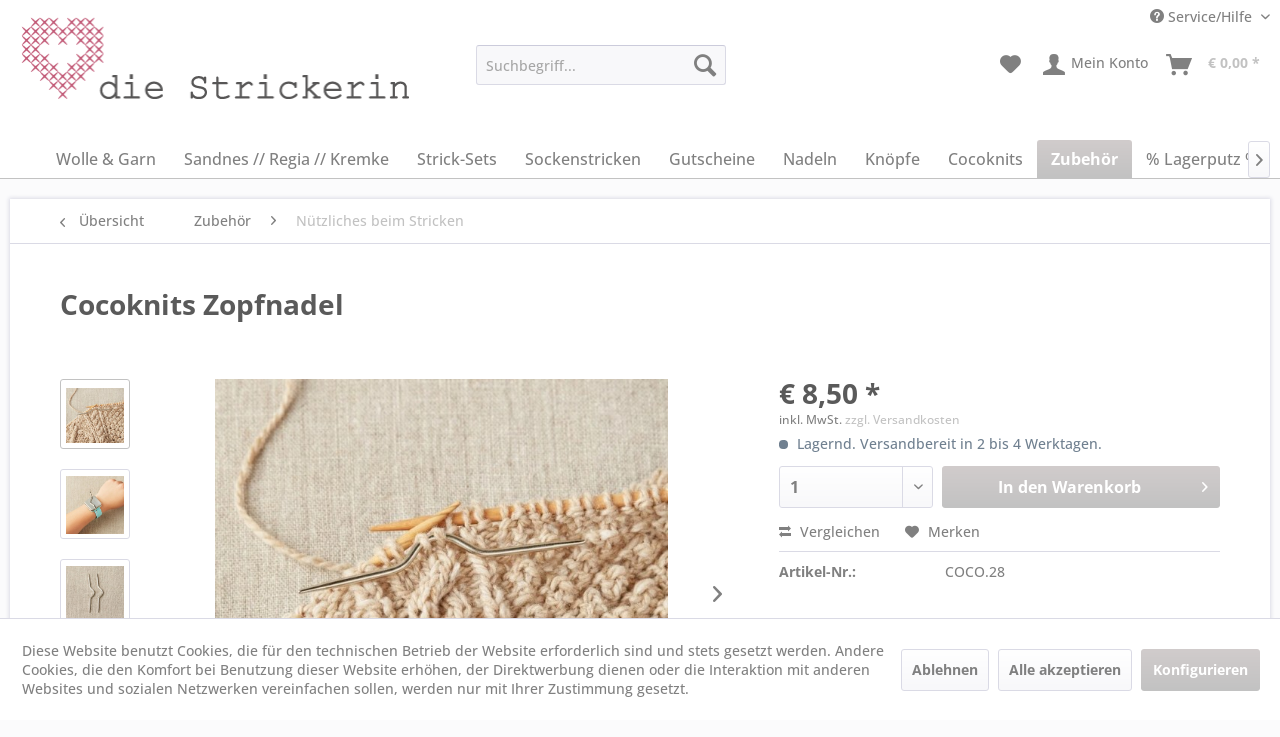

--- FILE ---
content_type: text/html; charset=UTF-8
request_url: https://www.die-strickerin.at/zubehoer/nuetzliches-beim-stricken/724/cocoknits-zopfnadel
body_size: 39286
content:
<!DOCTYPE html> <html class="no-js" lang="de" itemscope="itemscope" itemtype="https://schema.org/WebPage"> <head> <meta charset="utf-8"> <meta name="author" content="" /> <meta name="robots" content="index,follow" /> <meta name="revisit-after" content="15 days" /> <meta name="keywords" content="Cocoknits, Maschenmarkierer, Strickzubehör, Wolle, Österreich, Stricken, Zubehör, Stitch Marker, Cocoknits in Österreich, Zubehörrolle, Acessory Roll" /> <meta name="description" content="In einer Packung befinden sich zwei Zopfnadel aus Stahl (mit Nickel überzogen). Durch das Material ist das Übernehmen und Abstricken von Maschen ein …" /> <meta property="og:type" content="product" /> <meta property="og:site_name" content="die Strickerin" /> <meta property="og:url" content="https://www.die-strickerin.at/zubehoer/nuetzliches-beim-stricken/724/cocoknits-zopfnadel" /> <meta property="og:title" content="Cocoknits Zopfnadel" /> <meta property="og:description" content="In einer Packung befinden sich zwei Zopfnadel aus Stahl (mit Nickel überzogen). Durch das Material ist das Übernehmen und Abstricken von Maschen ein…" /> <meta property="og:image" content="https://www.die-strickerin.at/media/image/f5/01/cf/zopfnadel_a.jpg" /> <meta property="product:brand" content="Cocoknits" /> <meta property="product:price" content="8,50" /> <meta property="product:product_link" content="https://www.die-strickerin.at/zubehoer/nuetzliches-beim-stricken/724/cocoknits-zopfnadel" /> <meta name="twitter:card" content="product" /> <meta name="twitter:site" content="die Strickerin" /> <meta name="twitter:title" content="Cocoknits Zopfnadel" /> <meta name="twitter:description" content="In einer Packung befinden sich zwei Zopfnadel aus Stahl (mit Nickel überzogen). Durch das Material ist das Übernehmen und Abstricken von Maschen ein…" /> <meta name="twitter:image" content="https://www.die-strickerin.at/media/image/f5/01/cf/zopfnadel_a.jpg" /> <meta itemprop="copyrightHolder" content="die Strickerin" /> <meta itemprop="copyrightYear" content="2014" /> <meta itemprop="isFamilyFriendly" content="True" /> <meta itemprop="image" content="https://www.die-strickerin.at/media/image/6a/8c/1b/1logo_shop.png" /> <meta name="viewport" content="width=device-width, initial-scale=1.0"> <meta name="mobile-web-app-capable" content="yes"> <meta name="apple-mobile-web-app-title" content="die Strickerin"> <meta name="apple-mobile-web-app-capable" content="yes"> <meta name="apple-mobile-web-app-status-bar-style" content="default"> <link rel="apple-touch-icon-precomposed" href="https://www.die-strickerin.at/media/image/21/7d/50/apple_icon_transparent.png"> <link rel="shortcut icon" href="https://www.die-strickerin.at/media/unknown/d9/0c/f4/favicon.ico"> <meta name="msapplication-navbutton-color" content="#c2c2c2" /> <meta name="application-name" content="die Strickerin" /> <meta name="msapplication-starturl" content="https://www.die-strickerin.at/" /> <meta name="msapplication-window" content="width=1024;height=768" /> <meta name="msapplication-TileImage" content="https://www.die-strickerin.at/media/image/13/a7/89/windows_icon_transparent.png"> <meta name="msapplication-TileColor" content="#c2c2c2"> <meta name="theme-color" content="#c2c2c2" /> <link rel="canonical" href="https://www.die-strickerin.at/zubehoer/nuetzliches-beim-stricken/724/cocoknits-zopfnadel" /> <title itemprop="name">Cocoknits Zopfnadel | Nützliches beim Stricken | Zubehör | die Strickerin</title> <link href="/web/cache/1756976657_c10f82d92e94c5a51a66c74b576030e5.css" media="all" rel="stylesheet" type="text/css" /> <link type="text/css" media="all" rel="stylesheet" href="/engine/Shopware/Plugins/Community/Frontend/FlixxSocialMediaBar/Views/frontend/_resources/styles/smb.css?v130" /> <style type="text/css"> .flix-smb--right, .flix-smb--left { top: 200px; } .flix-smb__list { font-size: 100%; } .flix-smb__el--facebook { background-color: #3B5998; color: #FFFFFF; border-color: #D3D3D3; } .flix-smb__link:hover { color: #FFFFFF !important; } .flix-smb__el--instagram { background-color: #575756; color: #FFFFFF; border-color: #D3D3D3; } .flix-smb__link:hover { color: #FFFFFF !important; } .flix-smb__el--flixmail { background-color: #db7093; color: #FFFFFF; border-color: #D3D3D3; } .flix-smb__link:hover { color: #FFFFFF !important; } </style> </head> <body class="is--ctl-detail is--act-index" > <div data-paypalUnifiedMetaDataContainer="true" data-paypalUnifiedRestoreOrderNumberUrl="https://www.die-strickerin.at/widgets/PaypalUnifiedOrderNumber/restoreOrderNumber" class="is--hidden"> </div> <div class="page-wrap"> <noscript class="noscript-main"> <div class="alert is--warning"> <div class="alert--icon"> <i class="icon--element icon--warning"></i> </div> <div class="alert--content"> Um die&#x20;Strickerin in vollem Umfang nutzen zu k&ouml;nnen, empfehlen wir Ihnen Javascript in Ihrem Browser zu aktiveren. </div> </div> </noscript> <div style="display:none;">Header Helfer Ultimate - Version: 3.0.3</div> <div id="LifeSaver" style="display:none;">LifeSaver - Version: 1.1.0</div> <header class="header-main"> <div class="container--ajax-cart" data-collapse-cart="true" data-displayMode="offcanvas"></div> <div class="top-bar"> <div class="container block-group"> <nav class="top-bar--navigation block" role="menubar">   <div class="navigation--entry entry--compare is--hidden" role="menuitem" aria-haspopup="true" data-drop-down-menu="true">   </div> <div class="navigation--entry entry--service has--drop-down" role="menuitem" aria-haspopup="true" data-drop-down-menu="true"> <i class="icon--service"></i> Service/Hilfe <ul class="service--list is--rounded" role="menu"> <li class="service--entry" role="menuitem"> <a class="service--link" href="javascript:openCookieConsentManager()" title="Cookie-Einstellungen" > Cookie-Einstellungen </a> </li> <li class="service--entry" role="menuitem"> <a class="service--link" href="https://www.die-strickerin.at/ueber-mich" title="Über mich" > Über mich </a> </li> <li class="service--entry" role="menuitem"> <a class="service--link" href="https://www.die-strickerin.at/hilfe/support" title="Hilfe / Support" > Hilfe / Support </a> </li> <li class="service--entry" role="menuitem"> <a class="service--link" href="https://www.die-strickerin.at/kontakt" title="Kontakt" target="_blank"> Kontakt </a> </li> <li class="service--entry" role="menuitem"> <a class="service--link" href="https://www.die-strickerin.at/versand-und-zahlungsbedingungen" title="Versand und Zahlungsbedingungen" > Versand und Zahlungsbedingungen </a> </li> <li class="service--entry" role="menuitem"> <a class="service--link" href="https://www.die-strickerin.at/widerrufsrecht/rueckgabe" title="Widerrufsrecht / Rückgabe" > Widerrufsrecht / Rückgabe </a> </li> <li class="service--entry" role="menuitem"> <a class="service--link" href="https://www.die-strickerin.at/datenschutzerklaerung" title="Datenschutzerklärung" > Datenschutzerklärung </a> </li> <li class="service--entry" role="menuitem"> <a class="service--link" href="https://www.die-strickerin.at/agb" title="AGB" > AGB </a> </li> <li class="service--entry" role="menuitem"> <a class="service--link" href="https://www.die-strickerin.at/impressum" title="Impressum" > Impressum </a> </li> </ul> </div> </nav> </div> </div> <div class="container header--navigation"> <div class="logo-main block-group" role="banner"> <div class="logo--shop block"> <a class="logo--link" href="https://www.die-strickerin.at/" title="die Strickerin - "> <picture> <source srcset="https://die-strickerin.at/media/image/aa/17/e6/388_87_shop_logo.png" media="(min-width: 78.75em)"> <source srcset="" media="(min-width: 64em)"> <source srcset="" media="(min-width: 48em)"> <img srcset="https://die-strickerin.at/media/image/6a/8c/1b/1logo_shop.png" alt="die Strickerin - " title="die Strickerin - "/> </picture> </a> </div> </div> <div class="bild001"> <a href="" > <picture> <source srcset="https://die-strickerin.at/media/image/cd/e7/eb/logo_einzeln_99_99.png" media="(min-width: 78.75em)"> <source srcset="" media="(min-width: 64em)"> <source srcset="" media="(min-width: 48em)"> <source srcset="" media="(min-width: 30em)"> <img srcset="" alt="" title="" /> </picture> </a> </div> <div class="bild002"> <a href="" > <picture> <source srcset="https://die-strickerin.at/media/image/a5/c5/95/Shop_LOGO_einzeln_198_198568f6e5f0d59d.png" media="(min-width: 78.75em)"> <source srcset="" media="(min-width: 64em)"> <source srcset="" media="(min-width: 48em)"> <source srcset="" media="(min-width: 30em)"> <img srcset="" alt="" title="" /> </picture> </a> </div> <div class="bild003"> <a href="" > <picture> <source srcset="" media="(min-width: 78.75em)"> <source srcset="" media="(min-width: 64em)"> <source srcset="" media="(min-width: 48em)"> <source srcset="" media="(min-width: 30em)"> <img srcset="" alt="" title="" /> </picture> </a> </div> <nav class="shop--navigation block-group"> <ul class="navigation--list block-group" role="menubar"> <li class="navigation--entry entry--menu-left" role="menuitem"> <a class="entry--link entry--trigger btn is--icon-left" href="#offcanvas--left" data-offcanvas="true" data-offCanvasSelector=".sidebar-main" aria-label="Menü"> <i class="icon--menu"></i> Menü </a> </li> <li class="navigation--entry entry--search" role="menuitem" data-search="true" aria-haspopup="true" data-minLength="3"> <a class="btn entry--link entry--trigger" href="#show-hide--search" title="Suche anzeigen / schließen" aria-label="Suche anzeigen / schließen"> <i class="icon--search"></i> <span class="search--display">Suchen</span> </a> <form action="/search" method="get" class="main-search--form"> <input type="search" name="sSearch" class="main-search--field" autocomplete="off" autocapitalize="off" placeholder="Suchbegriff..." maxlength="30" /> <button type="submit" class="main-search--button" aria-label="Suchen"> <i class="icon--search"></i> <span class="main-search--text">Suchen</span> </button> <div class="form--ajax-loader">&nbsp;</div> </form> <div class="main-search--results"></div> </li>  <li class="navigation--entry entry--notepad" role="menuitem"> <a href="https://www.die-strickerin.at/note" title="Merkzettel" aria-label="Merkzettel" class="btn"> <i class="icon--heart"></i> </a> </li> <li class="navigation--entry entry--account" role="menuitem" data-offcanvas="true" data-offCanvasSelector=".account--dropdown-navigation"> <a href="https://www.die-strickerin.at/account" title="Mein Konto" aria-label="Mein Konto" class="btn is--icon-left entry--link account--link"> <i class="icon--account"></i> <span class="account--display"> Mein Konto </span> </a> </li> <li class="navigation--entry entry--cart" role="menuitem"> <a class="btn is--icon-left cart--link" href="https://www.die-strickerin.at/checkout/cart" title="Warenkorb" aria-label="Warenkorb"> <span class="cart--display"> Warenkorb </span> <span class="badge is--primary is--minimal cart--quantity is--hidden">0</span> <i class="icon--basket"></i> <span class="cart--amount"> &euro;&nbsp;0,00 * </span> </a> <div class="ajax-loader">&nbsp;</div> </li>  </ul> </nav> </div> </header> <nav class="navigation-main"> <div class="container" data-menu-scroller="true" data-listSelector=".navigation--list.container" data-viewPortSelector=".navigation--list-wrapper"> <div class="navigation--list-wrapper"> <ul class="navigation--list container" role="menubar" itemscope="itemscope" itemtype="https://schema.org/SiteNavigationElement"> <li class="navigation--entry is--home" role="menuitem"> <a class="navigation--link is--first firster" href="https://www.die-strickerin.at/" title="" itemprop="url"> <span itemprop="name"></span> </a> </li> <li class="navigation--entry" role="menuitem"><a class="navigation--link" href="https://www.die-strickerin.at/wolle-garn/" title="Wolle & Garn" aria-label="Wolle & Garn" itemprop="url"><span itemprop="name">Wolle & Garn</span></a></li><li class="navigation--entry" role="menuitem"><a class="navigation--link" href="https://www.die-strickerin.at/sandnes-regia-kremke/" title="Sandnes // Regia // Kremke" aria-label="Sandnes // Regia // Kremke" itemprop="url"><span itemprop="name">Sandnes // Regia // Kremke</span></a></li><li class="navigation--entry" role="menuitem"><a class="navigation--link" href="https://www.die-strickerin.at/strick-sets/" title="Strick-Sets" aria-label="Strick-Sets" itemprop="url"><span itemprop="name">Strick-Sets</span></a></li><li class="navigation--entry" role="menuitem"><a class="navigation--link" href="https://www.die-strickerin.at/sockenstricken/" title="Sockenstricken" aria-label="Sockenstricken" itemprop="url"><span itemprop="name">Sockenstricken</span></a></li><li class="navigation--entry" role="menuitem"><a class="navigation--link" href="https://www.die-strickerin.at/gutscheine/" title="Gutscheine" aria-label="Gutscheine" itemprop="url"><span itemprop="name">Gutscheine</span></a></li><li class="navigation--entry" role="menuitem"><a class="navigation--link" href="https://www.die-strickerin.at/nadeln/" title="Nadeln" aria-label="Nadeln" itemprop="url"><span itemprop="name">Nadeln</span></a></li><li class="navigation--entry" role="menuitem"><a class="navigation--link" href="https://www.die-strickerin.at/knoepfe/" title="Knöpfe" aria-label="Knöpfe" itemprop="url"><span itemprop="name">Knöpfe</span></a></li><li class="navigation--entry" role="menuitem"><a class="navigation--link" href="https://www.die-strickerin.at/cat/index/sCategory/135" title="Cocoknits" aria-label="Cocoknits" itemprop="url"><span itemprop="name">Cocoknits</span></a></li><li class="navigation--entry is--active" role="menuitem"><a class="navigation--link is--active" href="https://www.die-strickerin.at/zubehoer/" title="Zubehör" aria-label="Zubehör" itemprop="url"><span itemprop="name">Zubehör</span></a></li><li class="navigation--entry" role="menuitem"><a class="navigation--link" href="https://www.die-strickerin.at/lagerputz/" title="% Lagerputz %" aria-label="% Lagerputz %" itemprop="url"><span itemprop="name">% Lagerputz %</span></a></li><li class="navigation--entry" role="menuitem"><a class="navigation--link" href="https://www.die-strickerin.at/anleitungen-buecher/" title="Anleitungen & Bücher" aria-label="Anleitungen & Bücher" itemprop="url"><span itemprop="name">Anleitungen & Bücher</span></a></li><li class="navigation--entry" role="menuitem"><a class="navigation--link" href="https://die-strickerin.blogspot.com/" title="Blog" aria-label="Blog" itemprop="url" target="_blank" rel="nofollow noopener"><span itemprop="name">Blog</span></a></li> </ul> </div> <div class="advanced-menu" data-advanced-menu="true" data-hoverDelay=""> <div class="menu--container"> <div class="button-container"> <a href="https://www.die-strickerin.at/wolle-garn/" class="button--category" aria-label="Zur Kategorie Wolle &amp; Garn" title="Zur Kategorie Wolle &amp; Garn"> <i class="icon--arrow-right"></i> Zur Kategorie Wolle & Garn </a> <span class="button--close"> <i class="icon--cross"></i> </span> </div> <div class="content--wrapper has--content has--teaser"> <ul class="menu--list menu--level-0 columns--2" style="width: 50%;"> <li class="menu--list-item item--level-0" style="width: 100%"> <a href="https://www.die-strickerin.at/wolle-garn/bc-bio-balance/" class="menu--list-item-link" aria-label="BC Bio Balance" title="BC Bio Balance">BC Bio Balance</a> </li> <li class="menu--list-item item--level-0" style="width: 100%"> <a href="https://www.die-strickerin.at/wolle-garn/kremke-soul-wool-edelweiss-100g/" class="menu--list-item-link" aria-label="Kremke Soul Wool - Edelweiss 100g" title="Kremke Soul Wool - Edelweiss 100g">Kremke Soul Wool - Edelweiss 100g</a> </li> <li class="menu--list-item item--level-0" style="width: 100%"> <a href="https://www.die-strickerin.at/wolle-garn/kremke-soul-wool-morning-salutation-fino/" class="menu--list-item-link" aria-label="Kremke Soul Wool Morning Salutation Fino" title="Kremke Soul Wool Morning Salutation Fino">Kremke Soul Wool Morning Salutation Fino</a> </li> <li class="menu--list-item item--level-0" style="width: 100%"> <a href="https://www.die-strickerin.at/wolle-garn/sandnes-alpakka-foelgetraad/" class="menu--list-item-link" aria-label="SANDNES Alpakka Følgetråd" title="SANDNES Alpakka Følgetråd">SANDNES Alpakka Følgetråd</a> </li> <li class="menu--list-item item--level-0" style="width: 100%"> <a href="https://www.die-strickerin.at/wolle-garn/sandnes-double-sunday/" class="menu--list-item-link" aria-label="SANDNES Double Sunday" title="SANDNES Double Sunday">SANDNES Double Sunday</a> </li> <li class="menu--list-item item--level-0" style="width: 100%"> <a href="https://www.die-strickerin.at/wolle-garn/sandnes-sunday/" class="menu--list-item-link" aria-label="SANDNES Sunday" title="SANDNES Sunday">SANDNES Sunday</a> </li> <li class="menu--list-item item--level-0" style="width: 100%"> <a href="https://www.die-strickerin.at/wolle-garn/sandnes-tynn-silk-mohair/" class="menu--list-item-link" aria-label="SANDNES Tynn Silk Mohair" title="SANDNES Tynn Silk Mohair">SANDNES Tynn Silk Mohair</a> </li> <li class="menu--list-item item--level-0" style="width: 100%"> <a href="https://www.die-strickerin.at/wolle-garn/sandnes-tynn-line/" class="menu--list-item-link" aria-label="SANDNES Tynn Line" title="SANDNES Tynn Line">SANDNES Tynn Line</a> </li> <li class="menu--list-item item--level-0" style="width: 100%"> <a href="https://www.die-strickerin.at/wolle-garn/sandnes-line/" class="menu--list-item-link" aria-label="SANDNES Line" title="SANDNES Line">SANDNES Line</a> </li> <li class="menu--list-item item--level-0" style="width: 100%"> <a href="https://www.die-strickerin.at/wolle-garn/sandnes-mandarin-petit/" class="menu--list-item-link" aria-label="SANDNES Mandarin Petit" title="SANDNES Mandarin Petit">SANDNES Mandarin Petit</a> </li> <li class="menu--list-item item--level-0" style="width: 100%"> <a href="https://www.die-strickerin.at/wolle-garn/regia-4-faediges-sockengarn/" class="menu--list-item-link" aria-label="REGIA 4-fädiges Sockengarn" title="REGIA 4-fädiges Sockengarn">REGIA 4-fädiges Sockengarn</a> </li> <li class="menu--list-item item--level-0" style="width: 100%"> <a href="https://www.die-strickerin.at/wolle-garn/regia-6-faediges-sockengarn/" class="menu--list-item-link" aria-label="REGIA 6-fädiges Sockengarn" title="REGIA 6-fädiges Sockengarn">REGIA 6-fädiges Sockengarn</a> </li> <li class="menu--list-item item--level-0" style="width: 100%"> <a href="https://www.die-strickerin.at/wolle-garn/regia-pairfect/" class="menu--list-item-link" aria-label="REGIA Pairfect" title="REGIA Pairfect">REGIA Pairfect</a> </li> <li class="menu--list-item item--level-0" style="width: 100%"> <a href="https://www.die-strickerin.at/wolle-garn/regia-premium-silk/" class="menu--list-item-link" aria-label="REGIA Premium Silk" title="REGIA Premium Silk">REGIA Premium Silk</a> </li> <li class="menu--list-item item--level-0" style="width: 100%"> <a href="https://www.die-strickerin.at/wolle-garn/drops-air/" class="menu--list-item-link" aria-label="DROPS Air" title="DROPS Air">DROPS Air</a> </li> <li class="menu--list-item item--level-0" style="width: 100%"> <a href="https://www.die-strickerin.at/wolle-garn/drops-alaska/" class="menu--list-item-link" aria-label="DROPS Alaska" title="DROPS Alaska">DROPS Alaska</a> </li> <li class="menu--list-item item--level-0" style="width: 100%"> <a href="https://www.die-strickerin.at/wolle-garn/drops-alpaca/" class="menu--list-item-link" aria-label="DROPS Alpaca" title="DROPS Alpaca">DROPS Alpaca</a> </li> <li class="menu--list-item item--level-0" style="width: 100%"> <a href="https://www.die-strickerin.at/wolle-garn/drops-alpaca-boucle/" class="menu--list-item-link" aria-label="DROPS Alpaca Bouclé" title="DROPS Alpaca Bouclé">DROPS Alpaca Bouclé</a> </li> <li class="menu--list-item item--level-0" style="width: 100%"> <a href="https://www.die-strickerin.at/wolle-garn/drops-baby-merino/" class="menu--list-item-link" aria-label="DROPS Baby Merino" title="DROPS Baby Merino">DROPS Baby Merino</a> </li> <li class="menu--list-item item--level-0" style="width: 100%"> <a href="https://www.die-strickerin.at/wolle-garn/drops-belle/" class="menu--list-item-link" aria-label="DROPS Belle" title="DROPS Belle">DROPS Belle</a> </li> <li class="menu--list-item item--level-0" style="width: 100%"> <a href="https://www.die-strickerin.at/wolle-garn/drops-big-merino/" class="menu--list-item-link" aria-label="DROPS Big Merino" title="DROPS Big Merino">DROPS Big Merino</a> </li> <li class="menu--list-item item--level-0" style="width: 100%"> <a href="https://www.die-strickerin.at/wolle-garn/drops-brushed-alpaca-silk/" class="menu--list-item-link" aria-label="DROPS Brushed Alpaca Silk" title="DROPS Brushed Alpaca Silk">DROPS Brushed Alpaca Silk</a> </li> <li class="menu--list-item item--level-0" style="width: 100%"> <a href="https://www.die-strickerin.at/wolle-garn/drops-cotton-merino/" class="menu--list-item-link" aria-label="DROPS Cotton Merino" title="DROPS Cotton Merino">DROPS Cotton Merino</a> </li> <li class="menu--list-item item--level-0" style="width: 100%"> <a href="https://www.die-strickerin.at/wolle-garn/drops-daisy/" class="menu--list-item-link" aria-label="DROPS Daisy" title="DROPS Daisy">DROPS Daisy</a> </li> <li class="menu--list-item item--level-0" style="width: 100%"> <a href="https://www.die-strickerin.at/wolle-garn/drops-fabel/" class="menu--list-item-link" aria-label="DROPS Fabel" title="DROPS Fabel">DROPS Fabel</a> </li> <li class="menu--list-item item--level-0" style="width: 100%"> <a href="https://www.die-strickerin.at/wolle-garn/drops-fiesta/" class="menu--list-item-link" aria-label="DROPS Fiesta" title="DROPS Fiesta">DROPS Fiesta</a> </li> <li class="menu--list-item item--level-0" style="width: 100%"> <a href="https://www.die-strickerin.at/wolle-garn/drops-flora/" class="menu--list-item-link" aria-label="DROPS Flora" title="DROPS Flora">DROPS Flora</a> </li> <li class="menu--list-item item--level-0" style="width: 100%"> <a href="https://www.die-strickerin.at/wolle-garn/drops-glitter/" class="menu--list-item-link" aria-label="DROPS Glitter" title="DROPS Glitter">DROPS Glitter</a> </li> <li class="menu--list-item item--level-0" style="width: 100%"> <a href="https://www.die-strickerin.at/wolle-garn/drops-karisma/" class="menu--list-item-link" aria-label="DROPS Karisma" title="DROPS Karisma">DROPS Karisma</a> </li> <li class="menu--list-item item--level-0" style="width: 100%"> <a href="https://www.die-strickerin.at/wolle-garn/drops-kid-silk/" class="menu--list-item-link" aria-label="DROPS Kid-Silk" title="DROPS Kid-Silk">DROPS Kid-Silk</a> </li> <li class="menu--list-item item--level-0" style="width: 100%"> <a href="https://www.die-strickerin.at/wolle-garn/drops-lima/" class="menu--list-item-link" aria-label="DROPS Lima" title="DROPS Lima">DROPS Lima</a> </li> <li class="menu--list-item item--level-0" style="width: 100%"> <a href="https://www.die-strickerin.at/wolle-garn/drops-merino-extra-fine/" class="menu--list-item-link" aria-label="DROPS Merino Extra Fine" title="DROPS Merino Extra Fine">DROPS Merino Extra Fine</a> </li> <li class="menu--list-item item--level-0" style="width: 100%"> <a href="https://www.die-strickerin.at/wolle-garn/drops-nepal/" class="menu--list-item-link" aria-label="DROPS Nepal" title="DROPS Nepal">DROPS Nepal</a> </li> <li class="menu--list-item item--level-0" style="width: 100%"> <a href="https://www.die-strickerin.at/wolle-garn/drops-paris/" class="menu--list-item-link" aria-label="DROPS Paris" title="DROPS Paris">DROPS Paris</a> </li> <li class="menu--list-item item--level-0" style="width: 100%"> <a href="https://www.die-strickerin.at/wolle-garn/drops-puna/" class="menu--list-item-link" aria-label="DROPS Puna" title="DROPS Puna">DROPS Puna</a> </li> <li class="menu--list-item item--level-0" style="width: 100%"> <a href="https://www.die-strickerin.at/wolle-garn/drops-safran/" class="menu--list-item-link" aria-label="DROPS Safran" title="DROPS Safran">DROPS Safran</a> </li> <li class="menu--list-item item--level-0" style="width: 100%"> <a href="https://www.die-strickerin.at/wolle-garn/drops-sky/" class="menu--list-item-link" aria-label="DROPS Sky" title="DROPS Sky">DROPS Sky</a> </li> <li class="menu--list-item item--level-0" style="width: 100%"> <a href="https://www.die-strickerin.at/wolle-garn/drops-snow/" class="menu--list-item-link" aria-label="DROPS Snow" title="DROPS Snow">DROPS Snow</a> </li> <li class="menu--list-item item--level-0" style="width: 100%"> <a href="https://www.die-strickerin.at/wolle-garn/drops-soft-tweed/" class="menu--list-item-link" aria-label="DROPS Soft Tweed" title="DROPS Soft Tweed">DROPS Soft Tweed</a> </li> </ul> <div class="menu--delimiter" style="right: 50%;"></div> <div class="menu--teaser" style="width: 50%;"> <a href="https://www.die-strickerin.at/wolle-garn/" aria-label="Zur Kategorie Wolle &amp; Garn" title="Zur Kategorie Wolle &amp; Garn" class="teaser--image" style="background-image: url(https://www.die-strickerin.at/media/image/83/03/ef/collage_herbst25.jpg);"></a> <div class="teaser--text"> Hochwertige Wolle und Garne von Sandnes Garn, Drops, Regia, Regia Premium findest du bei mir, der Strickerin. Ich mag den skandinavischen Raum, die Garnhersteller SANDNES und DROPS stammen aus Norwegen. Die Farbpalette ist typisch skandinavisch,... <a class="teaser--text-link" href="https://www.die-strickerin.at/wolle-garn/" aria-label="mehr erfahren" title="mehr erfahren"> mehr erfahren </a> </div> </div> </div> </div> <div class="menu--container"> <div class="button-container"> <a href="https://www.die-strickerin.at/sandnes-regia-kremke/" class="button--category" aria-label="Zur Kategorie Sandnes // Regia // Kremke" title="Zur Kategorie Sandnes // Regia // Kremke"> <i class="icon--arrow-right"></i> Zur Kategorie Sandnes // Regia // Kremke </a> <span class="button--close"> <i class="icon--cross"></i> </span> </div> <div class="content--wrapper has--teaser"> <div class="menu--teaser" style="width: 100%;"> <a href="https://www.die-strickerin.at/sandnes-regia-kremke/" aria-label="Zur Kategorie Sandnes // Regia // Kremke" title="Zur Kategorie Sandnes // Regia // Kremke" class="teaser--image" style="background-image: url(https://www.die-strickerin.at/media/image/5b/ce/66/sandnes_herbst2538bO39DGy9RLt.jpg);"></a> <div class="teaser--text"> SANDNES Sandnes ist nicht nur eine norwegische Stadt (südlich von Stavanger), sondern auch der Unternehmensstandort von Sandnes Garn. Sandnes Garn stellt seit 1888 eine der besten Garne des skandinavischen Raumes her. Die Qualität ist sehr... <a class="teaser--text-link" href="https://www.die-strickerin.at/sandnes-regia-kremke/" aria-label="mehr erfahren" title="mehr erfahren"> mehr erfahren </a> </div> </div> </div> </div> <div class="menu--container"> <div class="button-container"> <a href="https://www.die-strickerin.at/strick-sets/" class="button--category" aria-label="Zur Kategorie Strick-Sets" title="Zur Kategorie Strick-Sets"> <i class="icon--arrow-right"></i> Zur Kategorie Strick-Sets </a> <span class="button--close"> <i class="icon--cross"></i> </span> </div> <div class="content--wrapper has--teaser"> <div class="menu--teaser" style="width: 100%;"> <a href="https://www.die-strickerin.at/strick-sets/" aria-label="Zur Kategorie Strick-Sets" title="Zur Kategorie Strick-Sets" class="teaser--image" style="background-image: url(https://www.die-strickerin.at/media/image/6e/3c/e1/stricksets_collage.jpg);"></a> <div class="teaser--headline">Strick-Sets</div> <div class="teaser--text"> Wenn du auf der Suche nach einer Strick- oder Häkelanleitung samt dem passenden Garn bist, bist du in dieser Kategorie richtig. In einem Strick-Set kannst du die benötigte Menge Garn in deiner Wunschfarbe, die Anleitung als Heft oder... <a class="teaser--text-link" href="https://www.die-strickerin.at/strick-sets/" aria-label="mehr erfahren" title="mehr erfahren"> mehr erfahren </a> </div> </div> </div> </div> <div class="menu--container"> <div class="button-container"> <a href="https://www.die-strickerin.at/sockenstricken/" class="button--category" aria-label="Zur Kategorie Sockenstricken" title="Zur Kategorie Sockenstricken"> <i class="icon--arrow-right"></i> Zur Kategorie Sockenstricken </a> <span class="button--close"> <i class="icon--cross"></i> </span> </div> <div class="content--wrapper has--teaser"> <div class="menu--teaser" style="width: 100%;"> <a href="https://www.die-strickerin.at/sockenstricken/" aria-label="Zur Kategorie Sockenstricken" title="Zur Kategorie Sockenstricken" class="teaser--image" style="background-image: url(https://www.die-strickerin.at/media/image/5f/b1/2e/sockenstricken_collage.jpg);"></a> </div> </div> </div> <div class="menu--container"> <div class="button-container"> <a href="https://www.die-strickerin.at/gutscheine/" class="button--category" aria-label="Zur Kategorie Gutscheine" title="Zur Kategorie Gutscheine"> <i class="icon--arrow-right"></i> Zur Kategorie Gutscheine </a> <span class="button--close"> <i class="icon--cross"></i> </span> </div> </div> <div class="menu--container"> <div class="button-container"> <a href="https://www.die-strickerin.at/nadeln/" class="button--category" aria-label="Zur Kategorie Nadeln" title="Zur Kategorie Nadeln"> <i class="icon--arrow-right"></i> Zur Kategorie Nadeln </a> <span class="button--close"> <i class="icon--cross"></i> </span> </div> <div class="content--wrapper has--content has--teaser"> <ul class="menu--list menu--level-0 columns--2" style="width: 50%;"> <li class="menu--list-item item--level-0" style="width: 100%"> <a href="https://www.die-strickerin.at/nadeln/lykke-nadeln/" class="menu--list-item-link" aria-label="Lykke Nadeln" title="Lykke Nadeln">Lykke Nadeln</a> </li> <li class="menu--list-item item--level-0" style="width: 100%"> <a href="https://www.die-strickerin.at/nadeln/haekelnadeln/" class="menu--list-item-link" aria-label="Häkelnadeln" title="Häkelnadeln">Häkelnadeln</a> </li> <li class="menu--list-item item--level-0" style="width: 100%"> <a href="https://www.die-strickerin.at/nadeln/jackenstricknadeln/" class="menu--list-item-link" aria-label="Jackenstricknadeln" title="Jackenstricknadeln">Jackenstricknadeln</a> </li> <li class="menu--list-item item--level-0" style="width: 100%"> <a href="https://www.die-strickerin.at/nadeln/nadelsets/" class="menu--list-item-link" aria-label="Nadelsets" title="Nadelsets">Nadelsets</a> </li> <li class="menu--list-item item--level-0" style="width: 100%"> <a href="https://www.die-strickerin.at/nadeln/rundstricknadeln/" class="menu--list-item-link" aria-label="Rundstricknadeln" title="Rundstricknadeln">Rundstricknadeln</a> </li> <li class="menu--list-item item--level-0" style="width: 100%"> <a href="https://www.die-strickerin.at/nadeln/nadelspiele/" class="menu--list-item-link" aria-label="Nadelspiele" title="Nadelspiele">Nadelspiele</a> </li> <li class="menu--list-item item--level-0" style="width: 100%"> <a href="https://www.die-strickerin.at/nadeln/alle-nadeln/" class="menu--list-item-link" aria-label="Alle Nadeln" title="Alle Nadeln">Alle Nadeln</a> </li> <li class="menu--list-item item--level-0" style="width: 100%"> <a href="https://www.die-strickerin.at/nadeln/stricklieseln-co/" class="menu--list-item-link" aria-label="Stricklieseln &amp; Co" title="Stricklieseln &amp; Co">Stricklieseln & Co</a> </li> </ul> <div class="menu--delimiter" style="right: 50%;"></div> <div class="menu--teaser" style="width: 50%;"> <a href="https://www.die-strickerin.at/nadeln/" aria-label="Zur Kategorie Nadeln" title="Zur Kategorie Nadeln" class="teaser--image" style="background-image: url(https://www.die-strickerin.at/media/image/69/75/f8/titel_nadeln.jpg);"></a> <div class="teaser--text"> Hier findest du Stricknadeln von DROPS, LYKKE und ADDI.&nbsp; LYKKE steht für wunderschöne, hochwertige Nadeln aus Holz, die sehr gut in der Hand liegen. Sie werden von handwerklich begabten Menschen in Kathmandu gefertigt werden. Dieses Wissen... <a class="teaser--text-link" href="https://www.die-strickerin.at/nadeln/" aria-label="mehr erfahren" title="mehr erfahren"> mehr erfahren </a> </div> </div> </div> </div> <div class="menu--container"> <div class="button-container"> <a href="https://www.die-strickerin.at/knoepfe/" class="button--category" aria-label="Zur Kategorie Knöpfe" title="Zur Kategorie Knöpfe"> <i class="icon--arrow-right"></i> Zur Kategorie Knöpfe </a> <span class="button--close"> <i class="icon--cross"></i> </span> </div> </div> <div class="menu--container"> <div class="button-container"> <a href="https://www.die-strickerin.at/cat/index/sCategory/135" class="button--category" aria-label="Zur Kategorie Cocoknits" title="Zur Kategorie Cocoknits"> <i class="icon--arrow-right"></i> Zur Kategorie Cocoknits </a> <span class="button--close"> <i class="icon--cross"></i> </span> </div> <div class="content--wrapper has--teaser"> <div class="menu--teaser" style="width: 100%;"> <a href="https://www.die-strickerin.at/cat/index/sCategory/135" aria-label="Zur Kategorie Cocoknits" title="Zur Kategorie Cocoknits" class="teaser--image" style="background-image: url(https://www.die-strickerin.at/media/image/84/cd/e1/collage_cocoknitsbGHUNMYWCXZ5z.jpg);"></a> <div class="teaser--text"> Wunderschönes und nützliches Strickzubehör entwickelt CocoKnits in den USA. Julie Weisenberger, die Chefin und Designerin, strickt und entwirft seit über 30 Jahren und weiß genau, was die Strickerin von Welt braucht: Vom einfachen Maschen-Stopper... <a class="teaser--text-link" href="https://www.die-strickerin.at/cat/index/sCategory/135" aria-label="mehr erfahren" title="mehr erfahren"> mehr erfahren </a> </div> </div> </div> </div> <div class="menu--container"> <div class="button-container"> <a href="https://www.die-strickerin.at/zubehoer/" class="button--category" aria-label="Zur Kategorie Zubehör" title="Zur Kategorie Zubehör"> <i class="icon--arrow-right"></i> Zur Kategorie Zubehör </a> <span class="button--close"> <i class="icon--cross"></i> </span> </div> <div class="content--wrapper has--content has--teaser"> <ul class="menu--list menu--level-0 columns--2" style="width: 50%;"> <li class="menu--list-item item--level-0" style="width: 100%"> <a href="https://www.die-strickerin.at/zubehoer/die-strickerin-zubehoer-mit-herz/" class="menu--list-item-link" aria-label="&quot;die Strickerin&quot; - Zubehör mit Herz" title="&quot;die Strickerin&quot; - Zubehör mit Herz">"die Strickerin" - Zubehör mit Herz</a> </li> <li class="menu--list-item item--level-0" style="width: 100%"> <a href="https://www.die-strickerin.at/zubehoer/taschen-und-aufbewahrung/" class="menu--list-item-link" aria-label="Taschen und Aufbewahrung" title="Taschen und Aufbewahrung">Taschen und Aufbewahrung</a> </li> <li class="menu--list-item item--level-0" style="width: 100%"> <a href="https://www.die-strickerin.at/zubehoer/nuetzliches-beim-stricken/" class="menu--list-item-link" aria-label="Nützliches beim Stricken" title="Nützliches beim Stricken">Nützliches beim Stricken</a> </li> <li class="menu--list-item item--level-0" style="width: 100%"> <a href="https://www.die-strickerin.at/zubehoer/fertigstellen-pflege/" class="menu--list-item-link" aria-label="Fertigstellen &amp; Pflege" title="Fertigstellen &amp; Pflege">Fertigstellen & Pflege</a> </li> <li class="menu--list-item item--level-0" style="width: 100%"> <a href="https://www.die-strickerin.at/zubehoer/vernaehen/" class="menu--list-item-link" aria-label="Vernähen" title="Vernähen">Vernähen</a> </li> <li class="menu--list-item item--level-0" style="width: 100%"> <a href="https://www.die-strickerin.at/zubehoer/gesamtes-zubehoer/" class="menu--list-item-link" aria-label="Gesamtes Zubehör" title="Gesamtes Zubehör">Gesamtes Zubehör</a> </li> </ul> <div class="menu--delimiter" style="right: 50%;"></div> <div class="menu--teaser" style="width: 50%;"> <a href="https://www.die-strickerin.at/zubehoer/" aria-label="Zur Kategorie Zubehör" title="Zur Kategorie Zubehör" class="teaser--image" style="background-image: url(https://www.die-strickerin.at/media/image/38/13/9a/collage.jpg);"></a> </div> </div> </div> <div class="menu--container"> <div class="button-container"> <a href="https://www.die-strickerin.at/lagerputz/" class="button--category" aria-label="Zur Kategorie % Lagerputz %" title="Zur Kategorie % Lagerputz %"> <i class="icon--arrow-right"></i> Zur Kategorie % Lagerputz % </a> <span class="button--close"> <i class="icon--cross"></i> </span> </div> <div class="content--wrapper has--teaser"> <div class="menu--teaser" style="width: 100%;"> <div class="teaser--text"> Um etwas Platz im Lager zu bekommen, findest du hier günstige Angebote. <a class="teaser--text-link" href="https://www.die-strickerin.at/lagerputz/" aria-label="mehr erfahren" title="mehr erfahren"> mehr erfahren </a> </div> </div> </div> </div> <div class="menu--container"> <div class="button-container"> <a href="https://www.die-strickerin.at/anleitungen-buecher/" class="button--category" aria-label="Zur Kategorie Anleitungen &amp; Bücher" title="Zur Kategorie Anleitungen &amp; Bücher"> <i class="icon--arrow-right"></i> Zur Kategorie Anleitungen & Bücher </a> <span class="button--close"> <i class="icon--cross"></i> </span> </div> </div> <div class="menu--container"> <div class="button-container"> <a href="https://die-strickerin.blogspot.com/" class="button--category" aria-label="Zur Kategorie Blog" title="Zur Kategorie Blog" rel="nofollow noopener"> <i class="icon--arrow-right"></i> Zur Kategorie Blog </a> <span class="button--close"> <i class="icon--cross"></i> </span> </div> </div> </div> </div> </nav> <section class="content-main container block-group"> <nav class="content--breadcrumb block"> <a class="breadcrumb--button breadcrumb--link" href="https://www.die-strickerin.at/zubehoer/nuetzliches-beim-stricken/" title="Übersicht"> <i class="icon--arrow-left"></i> <span class="breadcrumb--title">Übersicht</span> </a> <ul class="breadcrumb--list" role="menu" itemscope itemtype="https://schema.org/BreadcrumbList"> <li role="menuitem" class="breadcrumb--entry" itemprop="itemListElement" itemscope itemtype="https://schema.org/ListItem"> <a class="breadcrumb--link" href="https://www.die-strickerin.at/zubehoer/" title="Zubehör" itemprop="item"> <link itemprop="url" href="https://www.die-strickerin.at/zubehoer/" /> <span class="breadcrumb--title" itemprop="name">Zubehör</span> </a> <meta itemprop="position" content="0" /> </li> <li role="none" class="breadcrumb--separator"> <i class="icon--arrow-right"></i> </li> <li role="menuitem" class="breadcrumb--entry is--active" itemprop="itemListElement" itemscope itemtype="https://schema.org/ListItem"> <a class="breadcrumb--link" href="https://www.die-strickerin.at/zubehoer/nuetzliches-beim-stricken/" title="Nützliches beim Stricken" itemprop="item"> <link itemprop="url" href="https://www.die-strickerin.at/zubehoer/nuetzliches-beim-stricken/" /> <span class="breadcrumb--title" itemprop="name">Nützliches beim Stricken</span> </a> <meta itemprop="position" content="1" /> </li> </ul> </nav> <nav class="product--navigation"> <a href="#" class="navigation--link link--prev"> <div class="link--prev-button"> <span class="link--prev-inner">Zurück</span> </div> <div class="image--wrapper"> <div class="image--container"></div> </div> </a> <a href="#" class="navigation--link link--next"> <div class="link--next-button"> <span class="link--next-inner">Vor</span> </div> <div class="image--wrapper"> <div class="image--container"></div> </div> </a> </nav> <div class="content-main--inner"> <div id='cookie-consent' class='off-canvas is--left block-transition' data-cookie-consent-manager='true' data-cookieTimeout='60'> <div class='cookie-consent--header cookie-consent--close'> Cookie-Einstellungen <i class="icon--arrow-right"></i> </div> <div class='cookie-consent--description'> Diese Website benutzt Cookies, die für den technischen Betrieb der Website erforderlich sind und stets gesetzt werden. Andere Cookies, die den Komfort bei Benutzung dieser Website erhöhen, werden nur mit Deiner Zustimmung gesetzt. </div> <div class='cookie-consent--configuration'> <div class='cookie-consent--configuration-header'> <div class='cookie-consent--configuration-header-text'>Konfiguration</div> </div> <div class='cookie-consent--configuration-main'> <div class='cookie-consent--group'> <input type="hidden" class="cookie-consent--group-name" value="technical" /> <label class="cookie-consent--group-state cookie-consent--state-input cookie-consent--required"> <input type="checkbox" name="technical-state" class="cookie-consent--group-state-input" disabled="disabled" checked="checked"/> <span class="cookie-consent--state-input-element"></span> </label> <div class='cookie-consent--group-title' data-collapse-panel='true' data-contentSiblingSelector=".cookie-consent--group-container"> <div class="cookie-consent--group-title-label cookie-consent--state-label"> Technisch erforderlich </div> <span class="cookie-consent--group-arrow is-icon--right"> <i class="icon--arrow-right"></i> </span> </div> <div class='cookie-consent--group-container'> <div class='cookie-consent--group-description'> Diese Cookies sind für die Grundfunktionen des Shops notwendig. </div> <div class='cookie-consent--cookies-container'> <div class='cookie-consent--cookie'> <input type="hidden" class="cookie-consent--cookie-name" value="cookieDeclined" /> <label class="cookie-consent--cookie-state cookie-consent--state-input cookie-consent--required"> <input type="checkbox" name="cookieDeclined-state" class="cookie-consent--cookie-state-input" disabled="disabled" checked="checked" /> <span class="cookie-consent--state-input-element"></span> </label> <div class='cookie--label cookie-consent--state-label'> "Alle Cookies ablehnen" Cookie </div> </div> <div class='cookie-consent--cookie'> <input type="hidden" class="cookie-consent--cookie-name" value="allowCookie" /> <label class="cookie-consent--cookie-state cookie-consent--state-input cookie-consent--required"> <input type="checkbox" name="allowCookie-state" class="cookie-consent--cookie-state-input" disabled="disabled" checked="checked" /> <span class="cookie-consent--state-input-element"></span> </label> <div class='cookie--label cookie-consent--state-label'> "Alle Cookies annehmen" Cookie </div> </div> <div class='cookie-consent--cookie'> <input type="hidden" class="cookie-consent--cookie-name" value="shop" /> <label class="cookie-consent--cookie-state cookie-consent--state-input cookie-consent--required"> <input type="checkbox" name="shop-state" class="cookie-consent--cookie-state-input" disabled="disabled" checked="checked" /> <span class="cookie-consent--state-input-element"></span> </label> <div class='cookie--label cookie-consent--state-label'> Ausgewählter Shop </div> </div> <div class='cookie-consent--cookie'> <input type="hidden" class="cookie-consent--cookie-name" value="csrf_token" /> <label class="cookie-consent--cookie-state cookie-consent--state-input cookie-consent--required"> <input type="checkbox" name="csrf_token-state" class="cookie-consent--cookie-state-input" disabled="disabled" checked="checked" /> <span class="cookie-consent--state-input-element"></span> </label> <div class='cookie--label cookie-consent--state-label'> CSRF-Token </div> </div> <div class='cookie-consent--cookie'> <input type="hidden" class="cookie-consent--cookie-name" value="cookiePreferences" /> <label class="cookie-consent--cookie-state cookie-consent--state-input cookie-consent--required"> <input type="checkbox" name="cookiePreferences-state" class="cookie-consent--cookie-state-input" disabled="disabled" checked="checked" /> <span class="cookie-consent--state-input-element"></span> </label> <div class='cookie--label cookie-consent--state-label'> Cookie-Einstellungen </div> </div> <div class='cookie-consent--cookie'> <input type="hidden" class="cookie-consent--cookie-name" value="x-cache-context-hash" /> <label class="cookie-consent--cookie-state cookie-consent--state-input cookie-consent--required"> <input type="checkbox" name="x-cache-context-hash-state" class="cookie-consent--cookie-state-input" disabled="disabled" checked="checked" /> <span class="cookie-consent--state-input-element"></span> </label> <div class='cookie--label cookie-consent--state-label'> Individuelle Preise </div> </div> <div class='cookie-consent--cookie'> <input type="hidden" class="cookie-consent--cookie-name" value="nocache" /> <label class="cookie-consent--cookie-state cookie-consent--state-input cookie-consent--required"> <input type="checkbox" name="nocache-state" class="cookie-consent--cookie-state-input" disabled="disabled" checked="checked" /> <span class="cookie-consent--state-input-element"></span> </label> <div class='cookie--label cookie-consent--state-label'> Kundenspezifisches Caching </div> </div> <div class='cookie-consent--cookie'> <input type="hidden" class="cookie-consent--cookie-name" value="paypal-cookies" /> <label class="cookie-consent--cookie-state cookie-consent--state-input cookie-consent--required"> <input type="checkbox" name="paypal-cookies-state" class="cookie-consent--cookie-state-input" disabled="disabled" checked="checked" /> <span class="cookie-consent--state-input-element"></span> </label> <div class='cookie--label cookie-consent--state-label'> PayPal-Zahlungen </div> </div> <div class='cookie-consent--cookie'> <input type="hidden" class="cookie-consent--cookie-name" value="session" /> <label class="cookie-consent--cookie-state cookie-consent--state-input cookie-consent--required"> <input type="checkbox" name="session-state" class="cookie-consent--cookie-state-input" disabled="disabled" checked="checked" /> <span class="cookie-consent--state-input-element"></span> </label> <div class='cookie--label cookie-consent--state-label'> Session </div> </div> <div class='cookie-consent--cookie'> <input type="hidden" class="cookie-consent--cookie-name" value="currency" /> <label class="cookie-consent--cookie-state cookie-consent--state-input cookie-consent--required"> <input type="checkbox" name="currency-state" class="cookie-consent--cookie-state-input" disabled="disabled" checked="checked" /> <span class="cookie-consent--state-input-element"></span> </label> <div class='cookie--label cookie-consent--state-label'> Währungswechsel </div> </div> </div> </div> </div> <div class='cookie-consent--group'> <input type="hidden" class="cookie-consent--group-name" value="comfort" /> <label class="cookie-consent--group-state cookie-consent--state-input"> <input type="checkbox" name="comfort-state" class="cookie-consent--group-state-input"/> <span class="cookie-consent--state-input-element"></span> </label> <div class='cookie-consent--group-title' data-collapse-panel='true' data-contentSiblingSelector=".cookie-consent--group-container"> <div class="cookie-consent--group-title-label cookie-consent--state-label"> Komfortfunktionen </div> <span class="cookie-consent--group-arrow is-icon--right"> <i class="icon--arrow-right"></i> </span> </div> <div class='cookie-consent--group-container'> <div class='cookie-consent--group-description'> Diese Cookies werden genutzt um das Einkaufserlebnis noch ansprechender zu gestalten, beispielsweise für die Wiedererkennung des Besuchers. </div> <div class='cookie-consent--cookies-container'> <div class='cookie-consent--cookie'> <input type="hidden" class="cookie-consent--cookie-name" value="sUniqueID" /> <label class="cookie-consent--cookie-state cookie-consent--state-input"> <input type="checkbox" name="sUniqueID-state" class="cookie-consent--cookie-state-input" /> <span class="cookie-consent--state-input-element"></span> </label> <div class='cookie--label cookie-consent--state-label'> Merkzettel </div> </div> </div> </div> </div> <div class='cookie-consent--group'> <input type="hidden" class="cookie-consent--group-name" value="statistics" /> <label class="cookie-consent--group-state cookie-consent--state-input"> <input type="checkbox" name="statistics-state" class="cookie-consent--group-state-input"/> <span class="cookie-consent--state-input-element"></span> </label> <div class='cookie-consent--group-title' data-collapse-panel='true' data-contentSiblingSelector=".cookie-consent--group-container"> <div class="cookie-consent--group-title-label cookie-consent--state-label"> Statistik & Tracking </div> <span class="cookie-consent--group-arrow is-icon--right"> <i class="icon--arrow-right"></i> </span> </div> <div class='cookie-consent--group-container'> <div class='cookie-consent--cookies-container'> <div class='cookie-consent--cookie'> <input type="hidden" class="cookie-consent--cookie-name" value="x-ua-device" /> <label class="cookie-consent--cookie-state cookie-consent--state-input"> <input type="checkbox" name="x-ua-device-state" class="cookie-consent--cookie-state-input" /> <span class="cookie-consent--state-input-element"></span> </label> <div class='cookie--label cookie-consent--state-label'> Endgeräteerkennung </div> </div> <div class='cookie-consent--cookie'> <input type="hidden" class="cookie-consent--cookie-name" value="partner" /> <label class="cookie-consent--cookie-state cookie-consent--state-input"> <input type="checkbox" name="partner-state" class="cookie-consent--cookie-state-input" /> <span class="cookie-consent--state-input-element"></span> </label> <div class='cookie--label cookie-consent--state-label'> Partnerprogramm </div> </div> </div> </div> </div> </div> </div> <div class="cookie-consent--save"> <input class="cookie-consent--save-button btn is--primary" type="button" value="Einstellungen speichern" /> </div> </div> <aside class="sidebar-main off-canvas"> <div class="navigation--smartphone"> <ul class="navigation--list "> <li class="navigation--entry entry--close-off-canvas"> <a href="#close-categories-menu" title="Menü schließen" class="navigation--link"> Menü schließen <i class="icon--arrow-right"></i> </a> </li> </ul> <div class="mobile--switches">   </div> </div> <div class="sidebar--categories-wrapper" data-subcategory-nav="true" data-mainCategoryId="3" data-categoryId="117" data-fetchUrl="/widgets/listing/getCategory/categoryId/117"> <div class="categories--headline navigation--headline"> Kategorien </div> <div class="sidebar--categories-navigation"> <ul class="sidebar--navigation categories--navigation navigation--list is--drop-down is--level0 is--rounded" role="menu"> <li class="navigation--entry has--sub-children" role="menuitem"> <a class="navigation--link link--go-forward" href="https://www.die-strickerin.at/wolle-garn/" data-categoryId="5" data-fetchUrl="/widgets/listing/getCategory/categoryId/5" title="Wolle &amp; Garn" > Wolle & Garn <span class="is--icon-right"> <i class="icon--arrow-right"></i> </span> </a> </li> <li class="navigation--entry" role="menuitem"> <a class="navigation--link" href="https://www.die-strickerin.at/sandnes-regia-kremke/" data-categoryId="110" data-fetchUrl="/widgets/listing/getCategory/categoryId/110" title="Sandnes // Regia // Kremke" > Sandnes // Regia // Kremke </a> </li> <li class="navigation--entry" role="menuitem"> <a class="navigation--link" href="https://www.die-strickerin.at/strick-sets/" data-categoryId="127" data-fetchUrl="/widgets/listing/getCategory/categoryId/127" title="Strick-Sets" > Strick-Sets </a> </li> <li class="navigation--entry" role="menuitem"> <a class="navigation--link" href="https://www.die-strickerin.at/sockenstricken/" data-categoryId="139" data-fetchUrl="/widgets/listing/getCategory/categoryId/139" title="Sockenstricken" > Sockenstricken </a> </li> <li class="navigation--entry" role="menuitem"> <a class="navigation--link" href="https://www.die-strickerin.at/gutscheine/" data-categoryId="138" data-fetchUrl="/widgets/listing/getCategory/categoryId/138" title="Gutscheine" > Gutscheine </a> </li> <li class="navigation--entry has--sub-children" role="menuitem"> <a class="navigation--link link--go-forward" href="https://www.die-strickerin.at/nadeln/" data-categoryId="7" data-fetchUrl="/widgets/listing/getCategory/categoryId/7" title="Nadeln" > Nadeln <span class="is--icon-right"> <i class="icon--arrow-right"></i> </span> </a> </li> <li class="navigation--entry" role="menuitem"> <a class="navigation--link" href="https://www.die-strickerin.at/knoepfe/" data-categoryId="8" data-fetchUrl="/widgets/listing/getCategory/categoryId/8" title="Knöpfe" > Knöpfe </a> </li> <li class="navigation--entry" role="menuitem"> <a class="navigation--link" href="https://www.die-strickerin.at/cat/index/sCategory/135" data-categoryId="135" data-fetchUrl="/widgets/listing/getCategory/categoryId/135" title="Cocoknits" > Cocoknits </a> </li> <li class="navigation--entry is--active has--sub-categories has--sub-children" role="menuitem"> <a class="navigation--link is--active has--sub-categories link--go-forward" href="https://www.die-strickerin.at/zubehoer/" data-categoryId="9" data-fetchUrl="/widgets/listing/getCategory/categoryId/9" title="Zubehör" > Zubehör <span class="is--icon-right"> <i class="icon--arrow-right"></i> </span> </a> <ul class="sidebar--navigation categories--navigation navigation--list is--level1 is--rounded" role="menu"> <li class="navigation--entry" role="menuitem"> <a class="navigation--link" href="https://www.die-strickerin.at/zubehoer/die-strickerin-zubehoer-mit-herz/" data-categoryId="147" data-fetchUrl="/widgets/listing/getCategory/categoryId/147" title="&quot;die Strickerin&quot; - Zubehör mit Herz" > "die Strickerin" - Zubehör mit Herz </a> </li> <li class="navigation--entry" role="menuitem"> <a class="navigation--link" href="https://www.die-strickerin.at/zubehoer/taschen-und-aufbewahrung/" data-categoryId="116" data-fetchUrl="/widgets/listing/getCategory/categoryId/116" title="Taschen und Aufbewahrung" > Taschen und Aufbewahrung </a> </li> <li class="navigation--entry is--active" role="menuitem"> <a class="navigation--link is--active" href="https://www.die-strickerin.at/zubehoer/nuetzliches-beim-stricken/" data-categoryId="117" data-fetchUrl="/widgets/listing/getCategory/categoryId/117" title="Nützliches beim Stricken" > Nützliches beim Stricken </a> </li> <li class="navigation--entry" role="menuitem"> <a class="navigation--link" href="https://www.die-strickerin.at/zubehoer/fertigstellen-pflege/" data-categoryId="118" data-fetchUrl="/widgets/listing/getCategory/categoryId/118" title="Fertigstellen &amp; Pflege" > Fertigstellen & Pflege </a> </li> <li class="navigation--entry" role="menuitem"> <a class="navigation--link" href="https://www.die-strickerin.at/zubehoer/vernaehen/" data-categoryId="119" data-fetchUrl="/widgets/listing/getCategory/categoryId/119" title="Vernähen" > Vernähen </a> </li> <li class="navigation--entry" role="menuitem"> <a class="navigation--link" href="https://www.die-strickerin.at/zubehoer/gesamtes-zubehoer/" data-categoryId="120" data-fetchUrl="/widgets/listing/getCategory/categoryId/120" title="Gesamtes Zubehör" > Gesamtes Zubehör </a> </li> </ul> </li> <li class="navigation--entry" role="menuitem"> <a class="navigation--link" href="https://www.die-strickerin.at/lagerputz/" data-categoryId="107" data-fetchUrl="/widgets/listing/getCategory/categoryId/107" title="% Lagerputz %" > % Lagerputz % </a> </li> <li class="navigation--entry" role="menuitem"> <a class="navigation--link" href="https://www.die-strickerin.at/anleitungen-buecher/" data-categoryId="10" data-fetchUrl="/widgets/listing/getCategory/categoryId/10" title="Anleitungen &amp; Bücher" > Anleitungen & Bücher </a> </li> <li class="navigation--entry" role="menuitem"> <a class="navigation--link" href="https://www.die-strickerin.at/sandnes-hefte/" data-categoryId="133" data-fetchUrl="/widgets/listing/getCategory/categoryId/133" title="Sandnes Hefte" > Sandnes Hefte </a> </li> <li class="navigation--entry" role="menuitem"> <a class="navigation--link" href="https://die-strickerin.blogspot.com/" data-categoryId="96" data-fetchUrl="/widgets/listing/getCategory/categoryId/96" title="Blog" target="_blank" rel="nofollow noopener"> Blog </a> </li> </ul> </div> <div class="shop-sites--container is--rounded"> <div class="shop-sites--headline navigation--headline"> Informationen </div> <ul class="shop-sites--navigation sidebar--navigation navigation--list is--drop-down is--level0" role="menu"> <li class="navigation--entry" role="menuitem"> <a class="navigation--link" href="javascript:openCookieConsentManager()" title="Cookie-Einstellungen" data-categoryId="47" data-fetchUrl="/widgets/listing/getCustomPage/pageId/47" > Cookie-Einstellungen </a> </li> <li class="navigation--entry" role="menuitem"> <a class="navigation--link" href="https://www.die-strickerin.at/ueber-mich" title="Über mich" data-categoryId="9" data-fetchUrl="/widgets/listing/getCustomPage/pageId/9" > Über mich </a> </li> <li class="navigation--entry" role="menuitem"> <a class="navigation--link" href="https://www.die-strickerin.at/hilfe/support" title="Hilfe / Support" data-categoryId="2" data-fetchUrl="/widgets/listing/getCustomPage/pageId/2" > Hilfe / Support </a> </li> <li class="navigation--entry" role="menuitem"> <a class="navigation--link" href="https://www.die-strickerin.at/kontakt" title="Kontakt" data-categoryId="1" data-fetchUrl="/widgets/listing/getCustomPage/pageId/1" target="_blank"> Kontakt </a> </li> <li class="navigation--entry" role="menuitem"> <a class="navigation--link" href="https://www.die-strickerin.at/versand-und-zahlungsbedingungen" title="Versand und Zahlungsbedingungen" data-categoryId="6" data-fetchUrl="/widgets/listing/getCustomPage/pageId/6" > Versand und Zahlungsbedingungen </a> </li> <li class="navigation--entry" role="menuitem"> <a class="navigation--link" href="https://www.die-strickerin.at/widerrufsrecht/rueckgabe" title="Widerrufsrecht / Rückgabe" data-categoryId="8" data-fetchUrl="/widgets/listing/getCustomPage/pageId/8" > Widerrufsrecht / Rückgabe </a> </li> <li class="navigation--entry" role="menuitem"> <a class="navigation--link" href="https://www.die-strickerin.at/datenschutzerklaerung" title="Datenschutzerklärung" data-categoryId="7" data-fetchUrl="/widgets/listing/getCustomPage/pageId/7" > Datenschutzerklärung </a> </li> <li class="navigation--entry" role="menuitem"> <a class="navigation--link" href="https://www.die-strickerin.at/agb" title="AGB" data-categoryId="4" data-fetchUrl="/widgets/listing/getCustomPage/pageId/4" > AGB </a> </li> <li class="navigation--entry" role="menuitem"> <a class="navigation--link" href="https://www.die-strickerin.at/impressum" title="Impressum" data-categoryId="3" data-fetchUrl="/widgets/listing/getCustomPage/pageId/3" > Impressum </a> </li> </ul> </div> <div class="sbm001"> <div align="center"><img src="[data-uri]" alt="" width="124" height="117"><br><br><br></div> </div> </div> </aside> <div class="content--wrapper"> <div class="content product--details" itemscope itemtype="https://schema.org/Product" data-product-navigation="/widgets/listing/productNavigation" data-category-id="117" data-main-ordernumber="COCO.28" data-ajax-wishlist="true" data-compare-ajax="true" data-ajax-variants-container="true"> <header class="product--header"> <div class="product--info"> <h1 class="product--title" itemprop="name"> Cocoknits Zopfnadel </h1> <meta itemprop="image" content="https://www.die-strickerin.at/media/image/9a/f3/cb/armband_d.jpg"/> <meta itemprop="image" content="https://www.die-strickerin.at/media/image/17/f1/42/zopfnadel_messing.jpg"/> </div> </header> <div class="product--detail-upper block-group"> <div class="product--image-container image-slider product--image-zoom" data-image-slider="true" data-image-gallery="true" data-maxZoom="0" data-thumbnails=".image--thumbnails" > <div class="image--thumbnails image-slider--thumbnails"> <div class="image-slider--thumbnails-slide"> <a href="https://www.die-strickerin.at/media/image/f5/01/cf/zopfnadel_a.jpg" title="Vorschau: Cocoknits Zopfnadel" class="thumbnail--link is--active"> <img srcset="https://www.die-strickerin.at/media/image/00/08/83/zopfnadel_a_200x200.jpg" alt="Vorschau: Cocoknits Zopfnadel" title="Vorschau: Cocoknits Zopfnadel" class="thumbnail--image" /> </a> <a href="https://www.die-strickerin.at/media/image/9a/f3/cb/armband_d.jpg" title="Vorschau: Cocoknits Zopfnadel" class="thumbnail--link"> <img srcset="https://www.die-strickerin.at/media/image/2b/d0/b2/armband_d_200x200.jpg" alt="Vorschau: Cocoknits Zopfnadel" title="Vorschau: Cocoknits Zopfnadel" class="thumbnail--image" /> </a> <a href="https://www.die-strickerin.at/media/image/17/f1/42/zopfnadel_messing.jpg" title="Vorschau: Cocoknits Zopfnadel" class="thumbnail--link"> <img srcset="https://www.die-strickerin.at/media/image/08/3b/95/zopfnadel_messing_200x200.jpg" alt="Vorschau: Cocoknits Zopfnadel" title="Vorschau: Cocoknits Zopfnadel" class="thumbnail--image" /> </a> </div> </div> <div class="image-slider--container"> <div class="image-slider--slide"> <div class="image--box image-slider--item"> <span class="image--element" data-img-large="https://www.die-strickerin.at/media/image/cc/82/c4/zopfnadel_a_1280x1280.jpg" data-img-small="https://www.die-strickerin.at/media/image/00/08/83/zopfnadel_a_200x200.jpg" data-img-original="https://www.die-strickerin.at/media/image/f5/01/cf/zopfnadel_a.jpg" data-alt="Cocoknits Zopfnadel"> <span class="image--media"> <img srcset="https://www.die-strickerin.at/media/image/51/51/13/zopfnadel_a_600x600.jpg" src="https://www.die-strickerin.at/media/image/51/51/13/zopfnadel_a_600x600.jpg" alt="Cocoknits Zopfnadel" itemprop="image" /> </span> </span> </div> <div class="image--box image-slider--item"> <span class="image--element" data-img-large="https://www.die-strickerin.at/media/image/0a/df/6b/armband_d_1280x1280.jpg" data-img-small="https://www.die-strickerin.at/media/image/2b/d0/b2/armband_d_200x200.jpg" data-img-original="https://www.die-strickerin.at/media/image/9a/f3/cb/armband_d.jpg" data-alt="Cocoknits Zopfnadel"> <span class="image--media"> <img srcset="https://www.die-strickerin.at/media/image/00/9b/91/armband_d_600x600.jpg" alt="Cocoknits Zopfnadel" itemprop="image" /> </span> </span> </div> <div class="image--box image-slider--item"> <span class="image--element" data-img-large="https://www.die-strickerin.at/media/image/b4/e9/41/zopfnadel_messing_1280x1280.jpg" data-img-small="https://www.die-strickerin.at/media/image/08/3b/95/zopfnadel_messing_200x200.jpg" data-img-original="https://www.die-strickerin.at/media/image/17/f1/42/zopfnadel_messing.jpg" data-alt="Cocoknits Zopfnadel"> <span class="image--media"> <img srcset="https://www.die-strickerin.at/media/image/9c/6c/8e/zopfnadel_messing_600x600.jpg" alt="Cocoknits Zopfnadel" itemprop="image" /> </span> </span> </div> </div> </div> <div class="image--dots image-slider--dots panel--dot-nav"> <a href="#" class="dot--link">&nbsp;</a> <a href="#" class="dot--link">&nbsp;</a> <a href="#" class="dot--link">&nbsp;</a> </div> </div> <div class="product--buybox block"> <div class="is--hidden" itemprop="brand" itemtype="https://schema.org/Brand" itemscope> <meta itemprop="name" content="Cocoknits" /> </div> <meta itemprop="weight" content="0.01 kg"/> <div itemprop="offers" itemscope itemtype="https://schema.org/Offer" class="buybox--inner"> <meta itemprop="priceCurrency" content="EUR"/> <span itemprop="priceSpecification" itemscope itemtype="https://schema.org/PriceSpecification"> <meta itemprop="valueAddedTaxIncluded" content="true"/> </span> <meta itemprop="url" content="https://www.die-strickerin.at/zubehoer/nuetzliches-beim-stricken/724/cocoknits-zopfnadel"/> <div class="product--price price--default"> <span class="price--content content--default"> <meta itemprop="price" content="8.50"> &euro;&nbsp;8,50 * </span> </div> <p class="product--tax" data-content="" data-modalbox="true" data-targetSelector="a" data-mode="ajax"> inkl. MwSt. <a title="Versandkosten" href="https://www.die-strickerin.at/versand-und-zahlungsbedingungen" style="text-decoration:underline">zzgl. Versandkosten</a> </p> <div class="product--delivery"> <link itemprop="availability" href="https://schema.org/InStock" /> <p class="delivery--information"> <span class="delivery--text delivery--text-available"> <i class="delivery--status-icon delivery--status-available"></i> Lagernd. Versandbereit in 2 bis 4 Werktagen. </span> </p> </div> <div class="product--configurator"> </div> <form name="sAddToBasket" method="post" action="https://www.die-strickerin.at/checkout/addArticle" class="buybox--form" data-add-article="true" data-eventName="submit" data-showModal="false" data-addArticleUrl="https://www.die-strickerin.at/checkout/ajaxAddArticleCart"> <input type="hidden" name="sActionIdentifier" value=""/> <input type="hidden" name="sAddAccessories" id="sAddAccessories" value=""/> <input type="hidden" name="sAdd" value="COCO.28"/> <div class="buybox--button-container block-group"> <div class="buybox--quantity block"> <div class="select-field"> <select id="sQuantity" name="sQuantity" class="quantity--select"> <option value="1">1</option> <option value="2">2</option> <option value="3">3</option> <option value="4">4</option> </select> </div> </div> <button class="buybox--button block btn is--primary is--icon-right is--center is--large" name="In den Warenkorb"> <span class="buy-btn--cart-add">In den</span> <span class="buy-btn--cart-text">Warenkorb</span> <i class="icon--arrow-right"></i> </button> </div> </form> <nav class="product--actions"> <form action="https://www.die-strickerin.at/compare/add_article/articleID/724" method="post" class="action--form"> <button type="submit" data-product-compare-add="true" title="Vergleichen" class="action--link action--compare"> <i class="icon--compare"></i> Vergleichen </button> </form> <form action="https://www.die-strickerin.at/note/add/ordernumber/COCO.28" method="post" class="action--form"> <button type="submit" class="action--link link--notepad" title="Auf den Merkzettel" data-ajaxUrl="https://www.die-strickerin.at/note/ajaxAdd/ordernumber/COCO.28" data-text="Gemerkt"> <i class="icon--heart"></i> <span class="action--text">Merken</span> </button> </form> </nav> </div> <ul class="product--base-info list--unstyled"> <li class="base-info--entry entry--sku"> <strong class="entry--label"> Artikel-Nr.: </strong> <meta itemprop="productID" content="2803"/> <span class="entry--content" itemprop="sku"> COCO.28 </span> </li> </ul> </div> </div> <div class="tab-menu--product"> <div class="tab--navigation"> <a href="#" class="tab--link" title="Beschreibung" data-tabName="description">Beschreibung</a> </div> <div class="tab--container-list"> <div class="tab--container"> <div class="tab--header"> <a href="#" class="tab--title" title="Beschreibung">Beschreibung</a> </div> <div class="tab--preview"> In einer Packung befinden sich zwei Zopfnadel aus Stahl (mit Nickel überzogen). Durch das...<a href="#" class="tab--link" title=" mehr"> mehr</a> </div> <div class="tab--content"> <div class="buttons--off-canvas"> <a href="#" title="Menü schließen" class="close--off-canvas"> <i class="icon--arrow-left"></i> Menü schließen </a> </div> <div class="content--description"> <div class="content--title"> Produktinformationen "Cocoknits Zopfnadel" </div> <div class="product--description" itemprop="description"> <p>In einer Packung befinden sich zwei Zopfnadel aus Stahl (mit Nickel überzogen). Durch das Material ist das Übernehmen und Abstricken von Maschen ein leichtes. Sie haben die Stärke von 2,5mm und halten natürlich am Maker's Keep Armband.</p> <p><br>Bilder Copyright: Cocoknits</p> </div> <div class="content--title"> Weiterführende Links zu "Cocoknits Zopfnadel" </div> <ul class="content--list list--unstyled"> <li class="list--entry"> <a href="https://www.die-strickerin.at/anfrage-formular?sInquiry=detail&sOrdernumber=COCO.28" rel="nofollow" class="content--link link--contact" title="Fragen zum Artikel?"> <i class="icon--arrow-right"></i> Fragen zum Artikel? </a> </li> <li class="list--entry"> <a href="https://www.die-strickerin.at/cocoknits/" target="_parent" class="content--link link--supplier" title="Weitere Artikel von Cocoknits"> <i class="icon--arrow-right"></i> Weitere Artikel von Cocoknits </a> </li> </ul> </div> </div> </div> </div> </div> <div class="tab-menu--cross-selling"> <div class="tab--navigation"> <a href="#content--related-products" title="Zubehör" class="tab--link"> Zubehör <span class="product--rating-count-wrapper"> <span class="product--rating-count">3</span> </span> </a> <a href="#content--similar-products" title="Ähnliche Artikel" class="tab--link">Ähnliche Artikel</a> <a href="#content--also-bought" title="Kunden kauften auch" class="tab--link">Kunden kauften auch</a> </div> <div class="tab--container-list"> <div class="tab--container" data-tab-id="related"> <div class="tab--header"> <a href="#" class="tab--title" title="Zubehör"> Zubehör <span class="product--rating-count-wrapper"> <span class="product--rating-count">3</span> </span> </a> </div> <div class="tab--content content--related"> <div class="related--content"> <div class="product-slider " data-initOnEvent="onShowContent-related" data-product-slider="true"> <div class="product-slider--container"> <div class="product-slider--item"> <div class="product--box box--slider" data-page-index="" data-ordernumber="COCO.03" data-category-id="117"> <div class="box--content is--rounded"> <div class="product--badges"> </div> <div class="product--info"> <a href="https://www.die-strickerin.at/zubehoer/nuetzliches-beim-stricken/344/cocoknits-maschenmarkierer-rund-gross" title="Cocoknits Maschenmarkierer rund - groß" class="product--image" > <span class="image--element"> <span class="image--media"> <img srcset="https://www.die-strickerin.at/media/image/21/75/49/m_22050003-large_200x200.jpg" alt="Cocoknits Maschenmarkierer rund - groß" data-extension="jpg" title="Cocoknits Maschenmarkierer rund - groß" /> </span> </span> </a> <a href="https://www.die-strickerin.at/zubehoer/nuetzliches-beim-stricken/344/cocoknits-maschenmarkierer-rund-gross" class="product--title" title="Cocoknits Maschenmarkierer rund - groß"> Cocoknits Maschenmarkierer rund - groß </a> <div class="product--price-info"> <div class="price--unit" title="Inhalt"> </div> <div class="product--price"> <span class="price--default is--nowrap"> &euro;&nbsp;11,90 * </span> </div> </div> </div> </div> </div> </div> <div class="product-slider--item"> <div class="product--box box--slider" data-page-index="" data-ordernumber="COCO.04" data-category-id="117"> <div class="box--content is--rounded"> <div class="product--badges"> </div> <div class="product--info"> <a href="https://www.die-strickerin.at/zubehoer/nuetzliches-beim-stricken/345/cocoknits-stitch-fixer" title="Cocoknits Stitch Fixer" class="product--image" > <span class="image--element"> <span class="image--media"> <img srcset="https://www.die-strickerin.at/media/image/c6/1f/3d/g_22050007-01_200x200.jpg" alt="Cocoknits Stitch Fixer" data-extension="jpg" title="Cocoknits Stitch Fixer" /> </span> </span> </a> <a href="https://www.die-strickerin.at/zubehoer/nuetzliches-beim-stricken/345/cocoknits-stitch-fixer" class="product--title" title="Cocoknits Stitch Fixer"> Cocoknits Stitch Fixer </a> <div class="product--price-info"> <div class="price--unit" title="Inhalt"> </div> <div class="product--price"> <span class="price--default is--nowrap"> &euro;&nbsp;8,50 * </span> </div> </div> </div> </div> </div> </div> <div class="product-slider--item"> <div class="product--box box--slider" data-page-index="" data-ordernumber="COCO.05" data-category-id="117"> <div class="box--content is--rounded"> <div class="product--badges"> </div> <div class="product--info"> <a href="https://www.die-strickerin.at/zubehoer/nuetzliches-beim-stricken/346/cocoknits-lederkordel-plus-nadel-set" title="Cocoknits Lederkordel- plus Nadel-Set" class="product--image" > <span class="image--element"> <span class="image--media"> <img srcset="https://www.die-strickerin.at/media/image/35/01/88/g_022050015-01_200x200.jpg" alt="Cocoknits Lederkordel- plus Nadel-Set" data-extension="jpg" title="Cocoknits Lederkordel- plus Nadel-Set" /> </span> </span> </a> <a href="https://www.die-strickerin.at/zubehoer/nuetzliches-beim-stricken/346/cocoknits-lederkordel-plus-nadel-set" class="product--title" title="Cocoknits Lederkordel- plus Nadel-Set"> Cocoknits Lederkordel- plus Nadel-Set </a> <div class="product--price-info"> <div class="price--unit" title="Inhalt"> </div> <div class="product--price"> <span class="price--default is--nowrap"> &euro;&nbsp;29,90 * </span> </div> </div> </div> </div> </div> </div> </div> </div> </div> </div> </div> <div class="tab--container" data-tab-id="similar"> <div class="tab--header"> <a href="#" class="tab--title" title="Ähnliche Artikel">Ähnliche Artikel</a> </div> <div class="tab--content content--similar"> <div class="similar--content"> <div class="product-slider " data-initOnEvent="onShowContent-similar" data-product-slider="true"> <div class="product-slider--container"> <div class="product-slider--item"> <div class="product--box box--slider" data-page-index="" data-ordernumber="COCO.04" data-category-id="117"> <div class="box--content is--rounded"> <div class="product--badges"> </div> <div class="product--info"> <a href="https://www.die-strickerin.at/zubehoer/nuetzliches-beim-stricken/345/cocoknits-stitch-fixer" title="Cocoknits Stitch Fixer" class="product--image" > <span class="image--element"> <span class="image--media"> <img srcset="https://www.die-strickerin.at/media/image/c6/1f/3d/g_22050007-01_200x200.jpg" alt="Cocoknits Stitch Fixer" data-extension="jpg" title="Cocoknits Stitch Fixer" /> </span> </span> </a> <a href="https://www.die-strickerin.at/zubehoer/nuetzliches-beim-stricken/345/cocoknits-stitch-fixer" class="product--title" title="Cocoknits Stitch Fixer"> Cocoknits Stitch Fixer </a> <div class="product--price-info"> <div class="price--unit" title="Inhalt"> </div> <div class="product--price"> <span class="price--default is--nowrap"> &euro;&nbsp;8,50 * </span> </div> </div> </div> </div> </div> </div> <div class="product-slider--item"> <div class="product--box box--slider" data-page-index="" data-ordernumber="COCO.07" data-category-id="117"> <div class="box--content is--rounded"> <div class="product--badges"> </div> <div class="product--info"> <a href="https://www.die-strickerin.at/zubehoer/nuetzliches-beim-stricken/348/cocoknits-maschenstopper" title="Cocoknits Maschenstopper" class="product--image" > <span class="image--element"> <span class="image--media"> <img srcset="https://www.die-strickerin.at/media/image/fe/04/63/STITCHSTOPPERS_grey_200x200.jpg" alt="Cocoknits Maschenstopper" data-extension="jpg" title="Cocoknits Maschenstopper" /> </span> </span> </a> <a href="https://www.die-strickerin.at/zubehoer/nuetzliches-beim-stricken/348/cocoknits-maschenstopper" class="product--title" title="Cocoknits Maschenstopper"> Cocoknits Maschenstopper </a> <div class="product--price-info"> <div class="price--unit" title="Inhalt"> </div> <div class="product--price"> <span class="price--default is--nowrap"> &euro;&nbsp;14,90 * </span> </div> </div> </div> </div> </div> </div> <div class="product-slider--item"> <div class="product--box box--slider" data-page-index="" data-ordernumber="COCO.11" data-category-id="117"> <div class="box--content is--rounded"> <div class="product--badges"> </div> <div class="product--info"> <a href="https://www.die-strickerin.at/zubehoer/nuetzliches-beim-stricken/352/cocoknits-garnschere" title="Cocoknits Garnschere" class="product--image" > <span class="image--element"> <span class="image--media"> <img srcset="https://www.die-strickerin.at/media/image/85/ac/9d/g_022050024_200x200.jpg" alt="Cocoknits Garnschere" data-extension="jpg" title="Cocoknits Garnschere" /> </span> </span> </a> <a href="https://www.die-strickerin.at/zubehoer/nuetzliches-beim-stricken/352/cocoknits-garnschere" class="product--title" title="Cocoknits Garnschere"> Cocoknits Garnschere </a> <div class="product--price-info"> <div class="price--unit" title="Inhalt"> </div> <div class="product--price"> <span class="price--default is--nowrap"> &euro;&nbsp;12,90 * </span> </div> </div> </div> </div> </div> </div> <div class="product-slider--item"> <div class="product--box box--slider" data-page-index="" data-ordernumber="COCO.15" data-category-id="117"> <div class="box--content is--rounded"> <div class="product--badges"> </div> <div class="product--info"> <a href="https://www.die-strickerin.at/zubehoer/nuetzliches-beim-stricken/451/cocoknits-maschenmarkierer-rund-klein" title="Cocoknits Maschenmarkierer rund - klein" class="product--image" > <span class="image--element"> <span class="image--media"> <img srcset="https://www.die-strickerin.at/media/image/e2/89/73/small_rundemarkierer_200x200.jpg" alt="Cocoknits Maschenmarkierer rund - klein" data-extension="jpg" title="Cocoknits Maschenmarkierer rund - klein" /> </span> </span> </a> <a href="https://www.die-strickerin.at/zubehoer/nuetzliches-beim-stricken/451/cocoknits-maschenmarkierer-rund-klein" class="product--title" title="Cocoknits Maschenmarkierer rund - klein"> Cocoknits Maschenmarkierer rund - klein </a> <div class="product--price-info"> <div class="price--unit" title="Inhalt"> </div> <div class="product--price"> <span class="price--default is--nowrap"> &euro;&nbsp;11,90 * </span> </div> </div> </div> </div> </div> </div> <div class="product-slider--item"> <div class="product--box box--slider" data-page-index="" data-ordernumber="COCO.27" data-category-id="117"> <div class="box--content is--rounded"> <div class="product--badges"> </div> <div class="product--info"> <a href="https://www.die-strickerin.at/zubehoer/nuetzliches-beim-stricken/723/cocoknits-maker-s-keep-armband" title="Cocoknits Maker&#039;s Keep Armband" class="product--image" > <span class="image--element"> <span class="image--media"> <img srcset="https://www.die-strickerin.at/media/image/2b/d0/b2/armband_d_200x200.jpg" alt="Cocoknits Maker&#039;s Keep Armband" data-extension="jpg" title="Cocoknits Maker&#039;s Keep Armband" /> </span> </span> </a> <a href="https://www.die-strickerin.at/zubehoer/nuetzliches-beim-stricken/723/cocoknits-maker-s-keep-armband" class="product--title" title="Cocoknits Maker&#039;s Keep Armband"> Cocoknits Maker&#039;s Keep Armband </a> <div class="product--price-info"> <div class="price--unit" title="Inhalt"> </div> <div class="product--price"> <span class="price--default is--nowrap"> &euro;&nbsp;24,90 * </span> </div> </div> </div> </div> </div> </div> </div> </div> </div> </div> </div> <div class="tab--container" data-tab-id="alsobought"> <div class="tab--header"> <a href="#" class="tab--title" title="Kunden kauften auch">Kunden kauften auch</a> </div> <div class="tab--content content--also-bought"> <div class="bought--content"> <div class="product-slider " data-initOnEvent="onShowContent-alsobought" data-product-slider="true"> <div class="product-slider--container"> <div class="product-slider--item"> <div class="product--box box--slider" data-page-index="" data-ordernumber="DG03.7233" data-category-id="117"> <div class="box--content is--rounded"> <div class="product--badges"> </div> <div class="product--info"> <a href="https://www.die-strickerin.at/wolle-garn/drops-alpaca/3/drops-alpaca" title="DROPS Alpaca" class="product--image" > <span class="image--element"> <span class="image--media"> <img srcset="https://www.die-strickerin.at/media/image/9e/8b/e2/drops-alpaca_607-2020-9031-9026-9025-302_200x200.jpg" alt="DROPS Alpaca" data-extension="jpg" title="DROPS Alpaca" /> </span> </span> </a> <a href="https://www.die-strickerin.at/wolle-garn/drops-alpaca/3/drops-alpaca" class="product--title" title="DROPS Alpaca"> DROPS Alpaca </a> <div class="product--price-info"> <div class="price--unit" title="Inhalt"> </div> <div class="product--price"> <span class="price--default is--nowrap"> ab &euro;&nbsp;3,65 * </span> </div> </div> </div> </div> </div> </div> <div class="product-slider--item"> <div class="product--box box--slider" data-page-index="" data-ordernumber="AN21.40" data-category-id="117"> <div class="box--content is--rounded"> <div class="product--badges"> </div> <div class="product--info"> <a href="https://www.die-strickerin.at/nadeln/rundstricknadeln/576/addi-crasytrio-bambus-short-rundstricknadeln" title="Addi CraSyTrio Bambus Short - Rundstricknadeln" class="product--image" > <span class="image--element"> <span class="image--media"> <img srcset="https://www.die-strickerin.at/media/image/cb/6c/38/bambus_crasy_trio_a_200x200.png" alt="Addi CraSyTrio Bambus Short - Rundstricknadeln" data-extension="png" title="Addi CraSyTrio Bambus Short - Rundstricknadeln" /> </span> </span> </a> <a href="https://www.die-strickerin.at/nadeln/rundstricknadeln/576/addi-crasytrio-bambus-short-rundstricknadeln" class="product--title" title="Addi CraSyTrio Bambus Short - Rundstricknadeln"> Addi CraSyTrio Bambus Short - Rundstricknadeln </a> <div class="product--price-info"> <div class="price--unit" title="Inhalt"> </div> <div class="product--price"> <span class="price--default is--nowrap"> ab &euro;&nbsp;22,45 * </span> </div> </div> </div> </div> </div> </div> <div class="product-slider--item"> <div class="product--box box--slider" data-page-index="" data-ordernumber="DG25.37" data-category-id="117"> <div class="box--content is--rounded"> <div class="product--badges"> </div> <div class="product--info"> <a href="https://www.die-strickerin.at/wolle-garn/drops-merino-extra-fine/25/drops-merino-extra-fine" title="DROPS Merino Extra Fine" class="product--image" > <span class="image--element"> <span class="image--media"> <img srcset="https://www.die-strickerin.at/media/image/90/d1/ac/drops-merino-extra-fine_50-51-52-53_200x200.jpg" alt="DROPS Merino Extra Fine" data-extension="jpg" title="DROPS Merino Extra Fine" /> </span> </span> </a> <a href="https://www.die-strickerin.at/wolle-garn/drops-merino-extra-fine/25/drops-merino-extra-fine" class="product--title" title="DROPS Merino Extra Fine"> DROPS Merino Extra Fine </a> <div class="product--price-info"> <div class="price--unit" title="Inhalt 0.05 Kilogramm (&euro;&nbsp;75,00 * / 1 Kilogramm)"> <span class="price--label label--purchase-unit is--bold is--nowrap"> Inhalt </span> <span class="is--nowrap"> 0.05 Kilogramm </span> <span class="is--nowrap"> (&euro;&nbsp;75,00 * / 1 Kilogramm) </span> </div> <div class="product--price"> <span class="price--default is--nowrap"> &euro;&nbsp;3,75 * </span> </div> </div> </div> </div> </div> </div> <div class="product-slider--item"> <div class="product--box box--slider" data-page-index="" data-ordernumber="DG22.56" data-category-id="117"> <div class="box--content is--rounded"> <div class="product--badges"> </div> <div class="product--info"> <a href="https://www.die-strickerin.at/wolle-garn/drops-kid-silk/22/drops-kid-silk" title="DROPS Kid-Silk" class="product--image" > <span class="image--element"> <span class="image--media"> <img srcset="https://www.die-strickerin.at/media/image/8f/63/9a/drops-kid-silk_30-33-29_aa_200x200.jpg" alt="DROPS Kid-Silk" data-extension="jpg" title="DROPS Kid-Silk" /> </span> </span> </a> <a href="https://www.die-strickerin.at/wolle-garn/drops-kid-silk/22/drops-kid-silk" class="product--title" title="DROPS Kid-Silk"> DROPS Kid-Silk </a> <div class="product--price-info"> <div class="price--unit" title="Inhalt"> </div> <div class="product--price"> <span class="price--default is--nowrap"> &euro;&nbsp;5,05 * </span> </div> </div> </div> </div> </div> </div> <div class="product-slider--item"> <div class="product--box box--slider" data-page-index="" data-ordernumber="DG12.34" data-category-id="117"> <div class="box--content is--rounded"> <div class="product--badges"> </div> <div class="product--info"> <a href="https://www.die-strickerin.at/wolle-garn/drops-brushed-alpaca-silk/12/drops-brushed-alpaca-silk" title="DROPS Brushed Alpaca Silk" class="product--image" > <span class="image--element"> <span class="image--media"> <img srcset="https://www.die-strickerin.at/media/image/b4/a7/12/drops-brushed-alpaca-silk_26-27-28-29-30-31_200x200.jpg" alt="DROPS Brushed Alpaca Silk" data-extension="jpg" title="DROPS Brushed Alpaca Silk" /> </span> </span> </a> <a href="https://www.die-strickerin.at/wolle-garn/drops-brushed-alpaca-silk/12/drops-brushed-alpaca-silk" class="product--title" title="DROPS Brushed Alpaca Silk"> DROPS Brushed Alpaca Silk </a> <div class="product--price-info"> <div class="price--unit" title="Inhalt 0.025 Kilogramm (&euro;&nbsp;124,00 * / 1 Kilogramm)"> <span class="price--label label--purchase-unit is--bold is--nowrap"> Inhalt </span> <span class="is--nowrap"> 0.025 Kilogramm </span> <span class="is--nowrap"> (&euro;&nbsp;124,00 * / 1 Kilogramm) </span> </div> <div class="product--price"> <span class="price--default is--nowrap"> &euro;&nbsp;3,10 * </span> </div> </div> </div> </div> </div> </div> <div class="product-slider--item"> <div class="product--box box--slider" data-page-index="" data-ordernumber="SETA_36" data-category-id="117"> <div class="box--content is--rounded"> <div class="product--badges"> </div> <div class="product--info"> <a href="https://www.die-strickerin.at/anleitungen-buecher/926/petiteknit-marseille-sweater-gedruckte-anleitung" title="Petiteknit Marseille Sweater - Gedruckte Anleitung" class="product--image" > <span class="image--element"> <span class="image--media"> <img srcset="https://www.die-strickerin.at/media/image/c9/2e/e6/marseille_aULO4XBv7zUviD_200x200.jpg, https://www.die-strickerin.at/media/image/1b/b8/76/marseille_aULO4XBv7zUviD_200x200@2x.jpg 2x" alt="Petiteknit Marseille Sweater - Gedruckte Anleitung" data-extension="jpg" title="Petiteknit Marseille Sweater - Gedruckte Anleitung" /> </span> </span> </a> <a href="https://www.die-strickerin.at/anleitungen-buecher/926/petiteknit-marseille-sweater-gedruckte-anleitung" class="product--title" title="Petiteknit Marseille Sweater - Gedruckte Anleitung"> Petiteknit Marseille Sweater - Gedruckte Anleitung </a> <div class="product--price-info"> <div class="price--unit" title="Inhalt"> </div> <div class="product--price"> <span class="price--default is--nowrap"> &euro;&nbsp;5,90 * </span> </div> </div> </div> </div> </div> </div> <div class="product-slider--item"> <div class="product--box box--slider" data-page-index="" data-ordernumber="DK09" data-category-id="117"> <div class="box--content is--rounded"> <div class="product--badges"> </div> <div class="product--info"> <a href="https://www.die-strickerin.at/zubehoer/nuetzliches-beim-stricken/737/maschenhalter-nadeln" title="Maschenhalter Nadeln" class="product--image" > <span class="image--element"> <span class="image--media"> <img srcset="https://www.die-strickerin.at/media/image/5a/6a/5d/maschenhalter_NADELN_b-Kopie_200x200.jpg" alt="Maschenhalter Nadeln" data-extension="jpg" title="Maschenhalter Nadeln" /> </span> </span> </a> <a href="https://www.die-strickerin.at/zubehoer/nuetzliches-beim-stricken/737/maschenhalter-nadeln" class="product--title" title="Maschenhalter Nadeln"> Maschenhalter Nadeln </a> <div class="product--price-info"> <div class="price--unit" title="Inhalt"> </div> <div class="product--price"> <span class="price--default is--nowrap"> &euro;&nbsp;3,90 * </span> </div> </div> </div> </div> </div> </div> <div class="product-slider--item"> <div class="product--box box--slider" data-page-index="" data-ordernumber="LOV_03.1" data-category-id="117"> <div class="box--content is--rounded"> <div class="product--badges"> </div> <div class="product--info"> <a href="https://www.die-strickerin.at/zubehoer/fertigstellen-pflege/706/sockenspanner" title="Sockenspanner" class="product--image" > <span class="image--element"> <span class="image--media"> <img srcset="https://www.die-strickerin.at/media/image/71/c5/55/sockenspanner_a_200x200.jpg" alt="Sockenspanner" data-extension="jpg" title="Sockenspanner" /> </span> </span> </a> <a href="https://www.die-strickerin.at/zubehoer/fertigstellen-pflege/706/sockenspanner" class="product--title" title="Sockenspanner"> Sockenspanner </a> <div class="product--price-info"> <div class="price--unit" title="Inhalt"> </div> <div class="product--price"> <span class="price--default is--nowrap"> &euro;&nbsp;30,00 * </span> </div> </div> </div> </div> </div> </div> <div class="product-slider--item"> <div class="product--box box--slider" data-page-index="" data-ordernumber="COCO.24.2" data-category-id="117"> <div class="box--content is--rounded"> <div class="product--badges"> <div class="product--badge badge--recommend"> Versandkostenfrei [Ö]* </div> </div> <div class="product--info"> <a href="https://www.die-strickerin.at/zubehoer/taschen-und-aufbewahrung/565/cocoknits-kraft-caddy" title="Cocoknits Kraft Caddy" class="product--image" > <span class="image--element"> <span class="image--media"> <img srcset="https://www.die-strickerin.at/media/image/43/34/3e/caddy_c_200x200.jpg" alt="Cocoknits Kraft Caddy" data-extension="jpg" title="Cocoknits Kraft Caddy" /> </span> </span> </a> <a href="https://www.die-strickerin.at/zubehoer/taschen-und-aufbewahrung/565/cocoknits-kraft-caddy" class="product--title" title="Cocoknits Kraft Caddy"> Cocoknits Kraft Caddy </a> <div class="product--price-info"> <div class="price--unit" title="Inhalt"> </div> <div class="product--price"> <span class="price--default is--nowrap"> ab &euro;&nbsp;35,00 * </span> </div> </div> </div> </div> </div> </div> <div class="product-slider--item"> <div class="product--box box--slider" data-page-index="" data-ordernumber="COCO.16" data-category-id="117"> <div class="box--content is--rounded"> <div class="product--badges"> </div> <div class="product--info"> <a href="https://www.die-strickerin.at/zubehoer/nuetzliches-beim-stricken/452/cocoknits-offene-maschenmarkierer" title="Cocoknits offene Maschenmarkierer" class="product--image" > <span class="image--element"> <span class="image--media"> <img srcset="https://www.die-strickerin.at/media/image/db/de/da/g_221050037_200x200.jpg" alt="Cocoknits offene Maschenmarkierer" data-extension="jpg" title="Cocoknits offene Maschenmarkierer" /> </span> </span> </a> <a href="https://www.die-strickerin.at/zubehoer/nuetzliches-beim-stricken/452/cocoknits-offene-maschenmarkierer" class="product--title" title="Cocoknits offene Maschenmarkierer"> Cocoknits offene Maschenmarkierer </a> <div class="product--price-info"> <div class="price--unit" title="Inhalt"> </div> <div class="product--price"> <span class="price--default is--nowrap"> &euro;&nbsp;11,90 * </span> </div> </div> </div> </div> </div> </div> <div class="product-slider--item"> <div class="product--box box--slider" data-page-index="" data-ordernumber="COCO.11" data-category-id="117"> <div class="box--content is--rounded"> <div class="product--badges"> </div> <div class="product--info"> <a href="https://www.die-strickerin.at/zubehoer/nuetzliches-beim-stricken/352/cocoknits-garnschere" title="Cocoknits Garnschere" class="product--image" > <span class="image--element"> <span class="image--media"> <img srcset="https://www.die-strickerin.at/media/image/85/ac/9d/g_022050024_200x200.jpg" alt="Cocoknits Garnschere" data-extension="jpg" title="Cocoknits Garnschere" /> </span> </span> </a> <a href="https://www.die-strickerin.at/zubehoer/nuetzliches-beim-stricken/352/cocoknits-garnschere" class="product--title" title="Cocoknits Garnschere"> Cocoknits Garnschere </a> <div class="product--price-info"> <div class="price--unit" title="Inhalt"> </div> <div class="product--price"> <span class="price--default is--nowrap"> &euro;&nbsp;12,90 * </span> </div> </div> </div> </div> </div> </div> <div class="product-slider--item"> <div class="product--box box--slider" data-page-index="" data-ordernumber="COCO.07" data-category-id="117"> <div class="box--content is--rounded"> <div class="product--badges"> </div> <div class="product--info"> <a href="https://www.die-strickerin.at/zubehoer/nuetzliches-beim-stricken/348/cocoknits-maschenstopper" title="Cocoknits Maschenstopper" class="product--image" > <span class="image--element"> <span class="image--media"> <img srcset="https://www.die-strickerin.at/media/image/fe/04/63/STITCHSTOPPERS_grey_200x200.jpg" alt="Cocoknits Maschenstopper" data-extension="jpg" title="Cocoknits Maschenstopper" /> </span> </span> </a> <a href="https://www.die-strickerin.at/zubehoer/nuetzliches-beim-stricken/348/cocoknits-maschenstopper" class="product--title" title="Cocoknits Maschenstopper"> Cocoknits Maschenstopper </a> <div class="product--price-info"> <div class="price--unit" title="Inhalt"> </div> <div class="product--price"> <span class="price--default is--nowrap"> &euro;&nbsp;14,90 * </span> </div> </div> </div> </div> </div> </div> <div class="product-slider--item"> <div class="product--box box--slider" data-page-index="" data-ordernumber="COCO.04" data-category-id="117"> <div class="box--content is--rounded"> <div class="product--badges"> </div> <div class="product--info"> <a href="https://www.die-strickerin.at/zubehoer/nuetzliches-beim-stricken/345/cocoknits-stitch-fixer" title="Cocoknits Stitch Fixer" class="product--image" > <span class="image--element"> <span class="image--media"> <img srcset="https://www.die-strickerin.at/media/image/c6/1f/3d/g_22050007-01_200x200.jpg" alt="Cocoknits Stitch Fixer" data-extension="jpg" title="Cocoknits Stitch Fixer" /> </span> </span> </a> <a href="https://www.die-strickerin.at/zubehoer/nuetzliches-beim-stricken/345/cocoknits-stitch-fixer" class="product--title" title="Cocoknits Stitch Fixer"> Cocoknits Stitch Fixer </a> <div class="product--price-info"> <div class="price--unit" title="Inhalt"> </div> <div class="product--price"> <span class="price--default is--nowrap"> &euro;&nbsp;8,50 * </span> </div> </div> </div> </div> </div> </div> <div class="product-slider--item"> <div class="product--box box--slider" data-page-index="" data-ordernumber="ZB10.R" data-category-id="117"> <div class="box--content is--rounded"> <div class="product--badges"> </div> <div class="product--info"> <a href="https://www.die-strickerin.at/zubehoer/gesamtes-zubehoer/184/digitaler-reihenzaehler" title="Digitaler Reihenzähler" class="product--image" > <span class="image--element"> <span class="image--media"> <img srcset="https://www.die-strickerin.at/media/image/b6/17/93/addi_reihenz-hler_a_200x200.jpg" alt="Digitaler Reihenzähler" data-extension="jpg" title="Digitaler Reihenzähler" /> </span> </span> </a> <a href="https://www.die-strickerin.at/zubehoer/gesamtes-zubehoer/184/digitaler-reihenzaehler" class="product--title" title="Digitaler Reihenzähler"> Digitaler Reihenzähler </a> <div class="product--price-info"> <div class="price--unit" title="Inhalt"> </div> <div class="product--price"> <span class="price--default is--nowrap"> &euro;&nbsp;3,95 * </span> </div> </div> </div> </div> </div> </div> <div class="product-slider--item"> <div class="product--box box--slider" data-page-index="" data-ordernumber="DG34.04" data-category-id="117"> <div class="box--content is--rounded"> <div class="product--badges"> </div> <div class="product--info"> <a href="https://www.die-strickerin.at/wolle-nach-garngruppen/garngruppe-b-22-20-maschen/169/drops-puna" title="DROPS Puna" class="product--image" > <span class="image--element"> <span class="image--media"> <img srcset="https://www.die-strickerin.at/media/image/77/6a/37/drops-puna_01-02-04_200x200.jpg" alt="DROPS Puna" data-extension="jpg" title="DROPS Puna" /> </span> </span> </a> <a href="https://www.die-strickerin.at/wolle-nach-garngruppen/garngruppe-b-22-20-maschen/169/drops-puna" class="product--title" title="DROPS Puna"> DROPS Puna </a> <div class="product--price-info"> <div class="price--unit" title="Inhalt 0.05 Kilogramm (&euro;&nbsp;71,00 * / 1 Kilogramm)"> <span class="price--label label--purchase-unit is--bold is--nowrap"> Inhalt </span> <span class="is--nowrap"> 0.05 Kilogramm </span> <span class="is--nowrap"> (&euro;&nbsp;71,00 * / 1 Kilogramm) </span> </div> <div class="product--price"> <span class="price--default is--nowrap"> &euro;&nbsp;3,55 * </span> </div> </div> </div> </div> </div> </div> <div class="product-slider--item"> <div class="product--box box--slider" data-page-index="" data-ordernumber="AN18.25" data-category-id="117"> <div class="box--content is--rounded"> <div class="product--badges"> </div> <div class="product--info"> <a href="https://www.die-strickerin.at/nadeln/rundstricknadeln/168/sockenwunder" title="Sockenwunder" class="product--image" > <span class="image--element"> <span class="image--media"> <img srcset="https://www.die-strickerin.at/media/image/45/d0/10/sockenwunder_c_200x200.jpg, https://www.die-strickerin.at/media/image/81/9b/09/sockenwunder_c_200x200@2x.jpg 2x" alt="Sockenwunder" data-extension="jpg" title="Sockenwunder" /> </span> </span> </a> <a href="https://www.die-strickerin.at/nadeln/rundstricknadeln/168/sockenwunder" class="product--title" title="Sockenwunder"> Sockenwunder </a> <div class="product--price-info"> <div class="price--unit" title="Inhalt"> </div> <div class="product--price"> <span class="price--default is--nowrap"> &euro;&nbsp;8,95 * </span> </div> </div> </div> </div> </div> </div> <div class="product-slider--item"> <div class="product--box box--slider" data-page-index="" data-ordernumber="DB513" data-category-id="117"> <div class="box--content is--rounded"> <div class="product--badges"> </div> <div class="product--info"> <a href="https://www.die-strickerin.at/knoepfe/166/olivenholzknoepfe-15mm" title="Olivenholzknöpfe 15mm" class="product--image" > <span class="image--element"> <span class="image--media"> <img srcset="https://www.die-strickerin.at/media/image/68/07/2d/513-3_200x200.jpg" alt="Olivenholzknöpfe 15mm" data-extension="jpg" title="Olivenholzknöpfe 15mm" /> </span> </span> </a> <a href="https://www.die-strickerin.at/knoepfe/166/olivenholzknoepfe-15mm" class="product--title" title="Olivenholzknöpfe 15mm"> Olivenholzknöpfe 15mm </a> <div class="product--price-info"> <div class="price--unit" title="Inhalt"> </div> <div class="product--price"> <span class="price--default is--nowrap"> &euro;&nbsp;0,60 * </span> </div> </div> </div> </div> </div> </div> <div class="product-slider--item"> <div class="product--box box--slider" data-page-index="" data-ordernumber="DA6007" data-category-id="117"> <div class="box--content is--rounded"> <div class="product--badges"> </div> <div class="product--info"> <a href="https://www.die-strickerin.at/nadeln/stricklieseln-co/53/drops-maschenhalter" title="DROPS Maschenhalter" class="product--image" > <span class="image--element"> <span class="image--media"> <img srcset="https://www.die-strickerin.at/media/image/e8/08/91/drops-plus_stitch-holders_1_200x200.jpg" alt="DROPS Maschenhalter" data-extension="jpg" title="DROPS Maschenhalter" /> </span> </span> </a> <a href="https://www.die-strickerin.at/nadeln/stricklieseln-co/53/drops-maschenhalter" class="product--title" title="DROPS Maschenhalter"> DROPS Maschenhalter </a> <div class="product--price-info"> <div class="price--unit" title="Inhalt"> </div> <div class="product--price"> <span class="price--default is--nowrap"> &euro;&nbsp;2,10 * </span> </div> </div> </div> </div> </div> </div> <div class="product-slider--item"> <div class="product--box box--slider" data-page-index="" data-ordernumber="DG27.0500" data-category-id="117"> <div class="box--content is--rounded"> <div class="product--badges"> </div> <div class="product--info"> <a href="https://www.die-strickerin.at/wolle-garn/drops-nepal/27/drops-nepal" title="DROPS Nepal" class="product--image" > <span class="image--element"> <span class="image--media"> <img srcset="https://www.die-strickerin.at/media/image/d5/ff/2e/drops-nepal_8915-0500-0517_200x200.jpg" alt="DROPS Nepal" data-extension="jpg" title="DROPS Nepal" /> </span> </span> </a> <a href="https://www.die-strickerin.at/wolle-garn/drops-nepal/27/drops-nepal" class="product--title" title="DROPS Nepal"> DROPS Nepal </a> <div class="product--price-info"> <div class="price--unit" title="Inhalt"> </div> <div class="product--price"> <span class="price--default is--nowrap"> ab &euro;&nbsp;2,60 * </span> </div> </div> </div> </div> </div> </div> <div class="product-slider--item"> <div class="product--box box--slider" data-page-index="" data-ordernumber="DG19.122" data-category-id="117"> <div class="box--content is--rounded"> <div class="product--badges"> </div> <div class="product--info"> <a href="https://www.die-strickerin.at/wolle-garn/drops-fabel/19/drops-fabel" title="DROPS Fabel" class="product--image" > <span class="image--element"> <span class="image--media"> <img srcset="https://www.die-strickerin.at/media/image/45/41/23/IMG_20240909_165810_11jg5peM54bC7m_200x200.jpg, https://www.die-strickerin.at/media/image/6f/f2/4d/IMG_20240909_165810_11jg5peM54bC7m_200x200@2x.jpg 2x" alt="DROPS Fabel" data-extension="jpg" title="DROPS Fabel" /> </span> </span> </a> <a href="https://www.die-strickerin.at/wolle-garn/drops-fabel/19/drops-fabel" class="product--title" title="DROPS Fabel"> DROPS Fabel </a> <div class="product--price-info"> <div class="price--unit" title="Inhalt"> </div> <div class="product--price"> <span class="price--default is--nowrap"> ab &euro;&nbsp;2,50 * </span> </div> </div> </div> </div> </div> </div> </div> </div> </div> </div> </div> </div> </div> </div> </div> <div class="last-seen-products is--hidden" data-last-seen-products="true" data-productLimit="5"> <div class="last-seen-products--title"> Zuletzt angesehen </div> <div class="last-seen-products--slider product-slider" data-product-slider="true"> <div class="last-seen-products--container product-slider--container"></div> </div> </div> </div> </section> <footer class="footer-main"> <div class="container"> <div class="footer--columns block-group"> <div class="footer--column column--hotline is--first block"> <div class="column--headline"></div> <div class="column--content"> <p class="column--desc"></p> </div> </div> <div class="footer--column column--menu block"> <div class="column--headline">Shop Service</div> <nav class="column--navigation column--content"> <ul class="navigation--list" role="menu"> <li class="navigation--entry" role="menuitem"> <a class="navigation--link" href="https://www.die-strickerin.at/kontakt" title="Kontakt" target="_blank"> Kontakt </a> </li> <li class="navigation--entry" role="menuitem"> <a class="navigation--link" href="https://www.die-strickerin.at/versand-und-zahlungsbedingungen" title="Versand und Zahlungsbedingungen"> Versand und Zahlungsbedingungen </a> </li> <li class="navigation--entry" role="menuitem"> <a class="navigation--link" href="https://www.die-strickerin.at/widerrufsrecht/rueckgabe" title="Widerrufsrecht / Rückgabe"> Widerrufsrecht / Rückgabe </a> </li> <li class="navigation--entry" role="menuitem"> <a class="navigation--link" href="https://www.die-strickerin.at/agb" title="AGB"> AGB </a> </li> </ul> </nav> </div> <div class="footer--column column--menu block"> <div class="column--headline">Informationen</div> <nav class="column--navigation column--content"> <ul class="navigation--list" role="menu"> <li class="navigation--entry" role="menuitem"> <a class="navigation--link" href="javascript:openCookieConsentManager()" title="Cookie-Einstellungen"> Cookie-Einstellungen </a> </li> <li class="navigation--entry" role="menuitem"> <a class="navigation--link" href="https://www.die-strickerin.at/haeufig-gestellte-fragen" title="Häufig gestellte Fragen"> Häufig gestellte Fragen </a> </li> <li class="navigation--entry" role="menuitem"> <a class="navigation--link" href="https://www.die-strickerin.at/ueber-mich" title="Über mich"> Über mich </a> </li> <li class="navigation--entry" role="menuitem"> <a class="navigation--link" href="https://www.die-strickerin.at/datenschutzerklaerung" title="Datenschutzerklärung"> Datenschutzerklärung </a> </li> <li class="navigation--entry" role="menuitem"> <a class="navigation--link" href="https://www.die-strickerin.at/impressum" title="Impressum"> Impressum </a> </li> </ul> </nav> </div> <div class="footer--column column--newsletter is--last block"> <div class="column--headline">Nichts verpassen!</div> <div class="column--content" data-newsletter="true"> <p class="column--desc"> Shop-Neuheiten, Strickinspiration und mehr.<br /> Melde dich hier für den Newsletter an. </p> <form class="newsletter--form" action="https://www.die-strickerin.at/newsletter" method="post"> <input type="hidden" value="1" name="subscribeToNewsletter" /> <div class="content"> <input type="email" aria-label="Deine E-Mail Adresse" name="newsletter" class="newsletter--field" placeholder="Deine E-Mail Adresse" /> <button type="submit" aria-label="Newsletter abonnieren" class="newsletter--button btn"> <i class="icon--mail"></i> <span class="button--text">Newsletter abonnieren</span> </button> </div> <p class="privacy-information block-group"> <input name="privacy-checkbox" type="checkbox" id="privacy-checkbox" required="required" aria-label="Ich habe die Datenschutzbestimmungen zur Kenntnis genommen." aria-required="true" value="1" class="is--required" /> <label for="privacy-checkbox"> Ich habe die <a title="Datenschutzbestimmungen" href="https://www.die-strickerin.at/datenschutzerklaerung" target="_blank">Datenschutzbestimmungen</a> zur Kenntnis genommen. </label> </p> </form> </div> </div> </div> <div class="flix-smb flix-smb--footer"> <ul class="flix-smb__list"> <li class="flix-smb__el flix-smb__el--facebook"><a href="https://www.facebook.com/diestrickerin.at/" title="Facebook" class="flix-smb__link" target="_blank" rel="nofollow noopener"><i class="icon-facebook"></i></a></li> <li class="flix-smb__el flix-smb__el--instagram"><a href="https://www.instagram.com/_diestrickerin_/" title="Instagram" class="flix-smb__link" target="_blank" rel="nofollow noopener"><i class="icon-instagram"></i></a></li> <li class="flix-smb__el flix-smb__el--flixmail"><a href="mailto:info@die-strickerin.at" title="E-Mail" class="flix-smb__link"><i class="icon-flixmail"></i></a></li> </ul> </div> <div class="footer--bottom"> <div class="footer--vat-info"> <p class="vat-info--text"> * Alle Preise inkl. gesetzl. Mehrwertsteuer zzgl. <a title="Versandkosten" href="https://www.die-strickerin.at/versand-und-zahlungsbedingungen">Versandkosten</a> und ggf. Nachnahmegebühren, wenn nicht anders beschrieben. Angebote beziehen sich auf die lagernde Ware - solange der Vorrat reicht! Versandkostenfreie Artikel sind nur innerhalb Österreichs versandkostenfrei. Bitte beachte, dass die Farben je nach Bildschirmeinstellung / Farbbad unterschiedlich ausfallen bzw. vom Bild leicht abweichen können. </p> </div> <div class="container footer-minimal"> <div class="footer--service-menu"> <ul class="service--list is--rounded" role="menu"> <li class="service--entry" role="menuitem"> <a class="service--link" href="javascript:openCookieConsentManager()" title="Cookie-Einstellungen" > Cookie-Einstellungen </a> </li> <li class="service--entry" role="menuitem"> <a class="service--link" href="https://www.die-strickerin.at/ueber-mich" title="Über mich" > Über mich </a> </li> <li class="service--entry" role="menuitem"> <a class="service--link" href="https://www.die-strickerin.at/hilfe/support" title="Hilfe / Support" > Hilfe / Support </a> </li> <li class="service--entry" role="menuitem"> <a class="service--link" href="https://www.die-strickerin.at/kontakt" title="Kontakt" target="_blank"> Kontakt </a> </li> <li class="service--entry" role="menuitem"> <a class="service--link" href="https://www.die-strickerin.at/versand-und-zahlungsbedingungen" title="Versand und Zahlungsbedingungen" > Versand und Zahlungsbedingungen </a> </li> <li class="service--entry" role="menuitem"> <a class="service--link" href="https://www.die-strickerin.at/widerrufsrecht/rueckgabe" title="Widerrufsrecht / Rückgabe" > Widerrufsrecht / Rückgabe </a> </li> <li class="service--entry" role="menuitem"> <a class="service--link" href="https://www.die-strickerin.at/datenschutzerklaerung" title="Datenschutzerklärung" > Datenschutzerklärung </a> </li> <li class="service--entry" role="menuitem"> <a class="service--link" href="https://www.die-strickerin.at/agb" title="AGB" > AGB </a> </li> <li class="service--entry" role="menuitem"> <a class="service--link" href="https://www.die-strickerin.at/impressum" title="Impressum" > Impressum </a> </li> </ul> </div> </div> <div class="footer--copyright"> Realisiert mit Shopware </div> <div class="footer--logo"> <i class="icon--shopware"></i> </div> </div> </div> </footer> </div> <div class="page-wrap--cookie-permission is--hidden" data-cookie-permission="true" data-urlPrefix="https://www.die-strickerin.at/" data-title="Cookie-Richtlinien" data-cookieTimeout="60" data-shopId="1"> <div class="cookie-permission--container cookie-mode--1"> <div class="cookie-permission--content cookie-permission--extra-button"> Diese Website benutzt Cookies, die für den technischen Betrieb der Website erforderlich sind und stets gesetzt werden. Andere Cookies, die den Komfort bei Benutzung dieser Website erhöhen, der Direktwerbung dienen oder die Interaktion mit anderen Websites und sozialen Netzwerken vereinfachen sollen, werden nur mit Ihrer Zustimmung gesetzt. </div> <div class="cookie-permission--button cookie-permission--extra-button"> <a href="#" class="cookie-permission--decline-button btn is--large is--center"> Ablehnen </a> <a href="#" class="cookie-permission--accept-button btn is--large is--center"> Alle akzeptieren </a> <a href="#" class="cookie-permission--configure-button btn is--primary is--large is--center" data-openConsentManager="true"> Konfigurieren </a> </div> </div> </div> <script id="footer--js-inline">
var timeNow = 1766079161;
var secureShop = true;
var asyncCallbacks = [];
document.asyncReady = function (callback) {
asyncCallbacks.push(callback);
};
var controller = controller || {"home":"https:\/\/www.die-strickerin.at\/","vat_check_enabled":"","vat_check_required":"","register":"https:\/\/www.die-strickerin.at\/register","checkout":"https:\/\/www.die-strickerin.at\/checkout","ajax_search":"https:\/\/www.die-strickerin.at\/ajax_search","ajax_cart":"https:\/\/www.die-strickerin.at\/checkout\/ajaxCart","ajax_validate":"https:\/\/www.die-strickerin.at\/register","ajax_add_article":"https:\/\/www.die-strickerin.at\/checkout\/addArticle","ajax_listing":"\/widgets\/listing\/listingCount","ajax_cart_refresh":"https:\/\/www.die-strickerin.at\/checkout\/ajaxAmount","ajax_address_selection":"https:\/\/www.die-strickerin.at\/address\/ajaxSelection","ajax_address_editor":"https:\/\/www.die-strickerin.at\/address\/ajaxEditor"};
var snippets = snippets || { "noCookiesNotice": "Es wurde festgestellt, dass Cookies in Ihrem Browser deaktiviert sind. Um die\x20Strickerin in vollem Umfang nutzen zu k\u00f6nnen, empfehlen wir Ihnen, Cookies in Ihrem Browser zu aktiveren." };
var themeConfig = themeConfig || {"offcanvasOverlayPage":true};
var lastSeenProductsConfig = lastSeenProductsConfig || {"baseUrl":"","shopId":1,"noPicture":"\/themes\/Frontend\/Responsive\/frontend\/_public\/src\/img\/no-picture.jpg","productLimit":"5","currentArticle":{"articleId":724,"linkDetailsRewritten":"https:\/\/www.die-strickerin.at\/zubehoer\/nuetzliches-beim-stricken\/724\/cocoknits-zopfnadel?c=117","articleName":"Cocoknits Zopfnadel","imageTitle":"","images":[{"source":"https:\/\/www.die-strickerin.at\/media\/image\/00\/08\/83\/zopfnadel_a_200x200.jpg","retinaSource":null,"sourceSet":"https:\/\/www.die-strickerin.at\/media\/image\/00\/08\/83\/zopfnadel_a_200x200.jpg"},{"source":"https:\/\/www.die-strickerin.at\/media\/image\/51\/51\/13\/zopfnadel_a_600x600.jpg","retinaSource":null,"sourceSet":"https:\/\/www.die-strickerin.at\/media\/image\/51\/51\/13\/zopfnadel_a_600x600.jpg"},{"source":"https:\/\/www.die-strickerin.at\/media\/image\/cc\/82\/c4\/zopfnadel_a_1280x1280.jpg","retinaSource":null,"sourceSet":"https:\/\/www.die-strickerin.at\/media\/image\/cc\/82\/c4\/zopfnadel_a_1280x1280.jpg"}]}};
var csrfConfig = csrfConfig || {"generateUrl":"\/csrftoken","basePath":"\/","shopId":1};
var statisticDevices = [
{ device: 'mobile', enter: 0, exit: 767 },
{ device: 'tablet', enter: 768, exit: 1259 },
{ device: 'desktop', enter: 1260, exit: 5160 }
];
var cookieRemoval = cookieRemoval || 1;
</script> <script>
var datePickerGlobalConfig = datePickerGlobalConfig || {
locale: {
weekdays: {
shorthand: ['So', 'Mo', 'Di', 'Mi', 'Do', 'Fr', 'Sa'],
longhand: ['Sonntag', 'Montag', 'Dienstag', 'Mittwoch', 'Donnerstag', 'Freitag', 'Samstag']
},
months: {
shorthand: ['Jan', 'Feb', 'Mär', 'Apr', 'Mai', 'Jun', 'Jul', 'Aug', 'Sep', 'Okt', 'Nov', 'Dez'],
longhand: ['Januar', 'Februar', 'März', 'April', 'Mai', 'Juni', 'Juli', 'August', 'September', 'Oktober', 'November', 'Dezember']
},
firstDayOfWeek: 1,
weekAbbreviation: 'KW',
rangeSeparator: ' bis ',
scrollTitle: 'Zum Wechseln scrollen',
toggleTitle: 'Zum Öffnen klicken',
daysInMonth: [31, 28, 31, 30, 31, 30, 31, 31, 30, 31, 30, 31]
},
dateFormat: 'Y-m-d',
timeFormat: ' H:i:S',
altFormat: 'j. F Y',
altTimeFormat: ' - H:i'
};
</script> <script type="text/javascript">
myvar = ['','800','','','','#','#',
'0','cover','100','100','','https://www.die-strickerin.at/datenschutz',
'','',1,,"",,"",,""];
</script> <iframe id="refresh-statistics" width="0" height="0" style="display:none;"></iframe> <script>
/**
* @returns { boolean }
*/
function hasCookiesAllowed () {
if (window.cookieRemoval === 0) {
return true;
}
if (window.cookieRemoval === 1) {
if (document.cookie.indexOf('cookiePreferences') !== -1) {
return true;
}
return document.cookie.indexOf('cookieDeclined') === -1;
}
/**
* Must be cookieRemoval = 2, so only depends on existence of `allowCookie`
*/
return document.cookie.indexOf('allowCookie') !== -1;
}
/**
* @returns { boolean }
*/
function isDeviceCookieAllowed () {
var cookiesAllowed = hasCookiesAllowed();
if (window.cookieRemoval !== 1) {
return cookiesAllowed;
}
return cookiesAllowed && document.cookie.indexOf('"name":"x-ua-device","active":true') !== -1;
}
function isSecure() {
return window.secureShop !== undefined && window.secureShop === true;
}
(function(window, document) {
var par = document.location.search.match(/sPartner=([^&])+/g),
pid = (par && par[0]) ? par[0].substring(9) : null,
cur = document.location.protocol + '//' + document.location.host,
ref = document.referrer.indexOf(cur) === -1 ? document.referrer : null,
url = "/widgets/index/refreshStatistic",
pth = document.location.pathname.replace("https://www.die-strickerin.at/", "/");
url += url.indexOf('?') === -1 ? '?' : '&';
url += 'requestPage=' + encodeURIComponent(pth);
url += '&requestController=' + encodeURI("detail");
if(pid) { url += '&partner=' + pid; }
if(ref) { url += '&referer=' + encodeURIComponent(ref); }
url += '&articleId=' + encodeURI("724");
if (isDeviceCookieAllowed()) {
var i = 0,
device = 'desktop',
width = window.innerWidth,
breakpoints = window.statisticDevices;
if (typeof width !== 'number') {
width = (document.documentElement.clientWidth !== 0) ? document.documentElement.clientWidth : document.body.clientWidth;
}
for (; i < breakpoints.length; i++) {
if (width >= ~~(breakpoints[i].enter) && width <= ~~(breakpoints[i].exit)) {
device = breakpoints[i].device;
}
}
document.cookie = 'x-ua-device=' + device + '; path=/' + (isSecure() ? '; secure;' : '');
}
document
.getElementById('refresh-statistics')
.src = url;
})(window, document);
</script> <script async src="/web/cache/1756976657_c10f82d92e94c5a51a66c74b576030e5.js" id="main-script"></script> <script>
/**
* Wrap the replacement code into a function to call it from the outside to replace the method when necessary
*/
var replaceAsyncReady = window.replaceAsyncReady = function() {
document.asyncReady = function (callback) {
if (typeof callback === 'function') {
window.setTimeout(callback.apply(document), 0);
}
};
};
document.getElementById('main-script').addEventListener('load', function() {
if (!asyncCallbacks) {
return false;
}
for (var i = 0; i < asyncCallbacks.length; i++) {
if (typeof asyncCallbacks[i] === 'function') {
asyncCallbacks[i].call(document);
}
}
replaceAsyncReady();
});
</script> </body> </html>